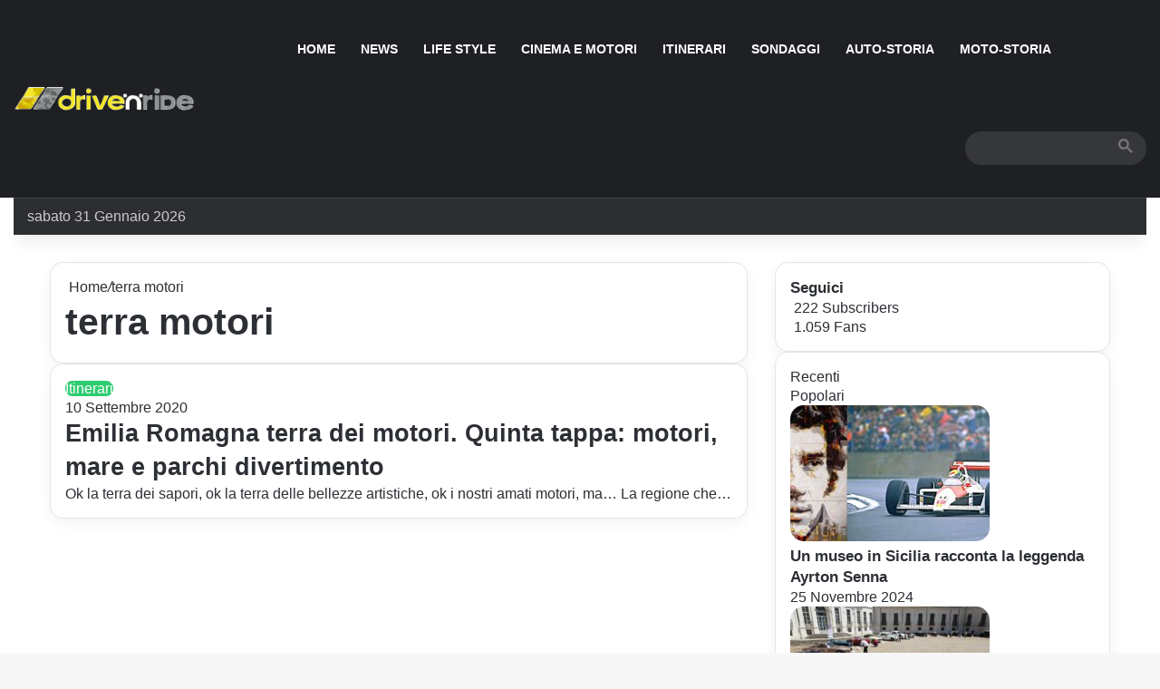

--- FILE ---
content_type: text/html; charset=UTF-8
request_url: https://drivenride.it/tag/terra-motori/
body_size: 27839
content:
<!DOCTYPE html> <html lang="it-IT" data-skin="light"> <head> <meta charset="UTF-8"/> <link rel="profile" href="//gmpg.org/xfn/11"/> <meta http-equiv='x-dns-prefetch-control' content='on'> <link rel='dns-prefetch' href="//cdnjs.cloudflare.com/"/> <link rel='dns-prefetch' href="//ajax.googleapis.com/"/> <link rel='dns-prefetch' href="//fonts.googleapis.com/"/> <link rel='dns-prefetch' href="//fonts.gstatic.com/"/> <link rel='dns-prefetch' href="//s.gravatar.com/"/> <link rel='dns-prefetch' href="//www.google-analytics.com/"/> <link rel='preload' as='image' href="/wp-content/uploads/2019/06/drivenride-logo-1.png"> <link rel='preload' as='font' href="/wp-content/themes/jannah/assets/fonts/tielabs-fonticon/tielabs-fonticon.woff" type='font/woff' crossorigin='anonymous'/> <link rel='preload' as='font' href="/wp-content/themes/jannah/assets/fonts/fontawesome/fa-solid-900.woff2" type='font/woff2' crossorigin='anonymous'/> <link rel='preload' as='font' href="/wp-content/themes/jannah/assets/fonts/fontawesome/fa-brands-400.woff2" type='font/woff2' crossorigin='anonymous'/> <link rel='preload' as='font' href="/wp-content/themes/jannah/assets/fonts/fontawesome/fa-regular-400.woff2" type='font/woff2' crossorigin='anonymous'/> <style id='tie-critical-css' type='text/css'>:root{--brand-color:#0669ff;--dark-brand-color:#0051cc;--bright-color:#FFF;--base-color:#2c2f34}html{-ms-touch-action:manipulation;touch-action:manipulation;-webkit-text-size-adjust:100%;-ms-text-size-adjust:100%}article,aside,details,figcaption,figure,footer,header,main,menu,nav,section,summary{display:block}audio,canvas,progress,video{display:inline-block}audio:not([controls]){display:none;height:0}progress{vertical-align:baseline}template,[hidden]{display:none}a{background-color:transparent}a:active,a:hover{outline-width:0}abbr[title]{border-bottom:none;text-decoration:underline;text-decoration:underline dotted}b,strong{font-weight:inherit}b,strong{font-weight:600}dfn{font-style:italic}mark{background-color:#ff0;color:#000}small{font-size:80%}sub,sup{font-size:75%;line-height:0;position:relative;vertical-align:baseline}sub{bottom:-0.25em}sup{top:-0.5em}img{border-style:none}svg:not(:root){overflow:hidden}figure{margin:1em 0}hr{box-sizing:content-box;height:0;overflow:visible}button,input,select,textarea{font:inherit}optgroup{font-weight:bold}button,input,select{overflow:visible}button,input,select,textarea{margin:0}button,select{text-transform:none}button,[type="button"],[type="reset"],[type="submit"]{cursor:pointer}[disabled]{cursor:default}button,html [type="button"],[type="reset"],[type="submit"]{-webkit-appearance:button}button::-moz-focus-inner,input::-moz-focus-inner{border:0;padding:0}button:-moz-focusring,input:-moz-focusring{outline:1px dotted ButtonText}fieldset{border:1px solid #c0c0c0;margin:0 2px;padding:0.35em 0.625em 0.75em}legend{box-sizing:border-box;color:inherit;display:table;max-width:100%;padding:0;white-space:normal}textarea{overflow:auto}[type="checkbox"],[type="radio"]{box-sizing:border-box;padding:0}[type="number"]::-webkit-inner-spin-button,[type="number"]::-webkit-outer-spin-button{height:auto}[type="search"]{-webkit-appearance:textfield}[type="search"]::-webkit-search-cancel-button,[type="search"]::-webkit-search-decoration{-webkit-appearance:none}*{padding:0;margin:0;list-style:none;border:0;outline:none;box-sizing:border-box}*:before,*:after{box-sizing:border-box}body{background:#F7F7F7;color:var(--base-color);font-family:-apple-system, BlinkMacSystemFont, "Segoe UI", Roboto, Oxygen, Oxygen-Sans, Ubuntu, Cantarell, "Helvetica Neue", "Open Sans", Arial, sans-serif;font-size:13px;line-height:21px}h1,h2,h3,h4,h5,h6,.the-subtitle{line-height:1.4;font-weight:600}h1{font-size:41px;font-weight:700}h2{font-size:27px}h3{font-size:23px}h4,.the-subtitle{font-size:17px}h5{font-size:13px}h6{font-size:12px}a{color:var(--base-color);text-decoration:none;transition:0.15s}.brand-title,a:hover{color:var(--brand-color)}img,object,embed{max-width:100%;height:auto}iframe{max-width:100%}p{line-height:1.7}.says,.screen-reader-text,.comment-form-comment label{clip:rect(1px, 1px, 1px, 1px);position:absolute !important;height:1px;width:1px;overflow:hidden}.stream-title{margin-bottom:3px;font-size:11px;color:#a5a5a5;display:block}.stream-item{text-align:center;position:relative;z-index:2;margin:20px 0;padding:0}.stream-item iframe{margin:0 auto}.stream-item img{max-width:100%;width:auto;height:auto;margin:0 auto;display:inline-block;vertical-align:middle}.stream-item.stream-item-above-header{margin:0}.stream-item.stream-item-between .post-item-inner{width:100%;display:block}.post-layout-8.is-header-layout-1.has-header-ad .entry-header-outer,body.post-layout-8.has-header-below-ad .entry-header-outer{padding-top:0}.stream-item-top-wrapper ~ .stream-item-below-header,.is-header-layout-1.has-header-ad.post-layout-6 .featured-area,.has-header-below-ad.post-layout-6 .featured-area{margin-top:0}.has-header-below-ad .fullwidth-entry-title.container-wrapper,.is-header-layout-1.has-header-ad .fullwidth-entry-title,.is-header-layout-1.has-header-ad .is-first-section,.has-header-below-ad .is-first-section{padding-top:0;margin-top:0}@media (max-width: 991px){body:not(.is-header-layout-1).has-header-below-ad.has-header-ad .top-nav-below .has-breaking-news{margin-bottom:20px}.has-header-ad .fullwidth-entry-title.container-wrapper,.has-header-ad.has-header-below-ad .stream-item-below-header,.single.has-header-ad:not(.has-header-below-ad) #content,.page.has-header-ad:not(.has-header-below-ad) #content{margin-top:0}.has-header-ad .is-first-section{padding-top:0}.has-header-ad:not(.has-header-below-ad) .buddypress-header-outer{margin-bottom:15px}}.has-full-width-logo .stream-item-top-wrapper,.header-layout-2 .stream-item-top-wrapper{width:100%;max-width:100%;float:none;clear:both}@media (min-width: 992px){.header-layout-2.has-normal-width-logo .stream-item-top-wrapper{margin-top:0}}.header-layout-3.no-stream-item .logo-container{width:100%;float:none}@media (min-width: 992px){.header-layout-3.has-normal-width-logo .stream-item-top img{float:right}}@media (max-width: 991px){.header-layout-3.has-normal-width-logo .stream-item-top{clear:both}}#background-stream-cover{top:0;left:0;z-index:0;overflow:hidden;width:100%;height:100%;position:fixed}@media (max-width: 768px){.hide_banner_header .stream-item-above-header,.hide_banner_top .stream-item-top-wrapper,.hide_banner_below_header .stream-item-below-header,.hide_banner_bottom .stream-item-above-footer,.hide_banner_above .stream-item-above-post,.hide_banner_above_content .stream-item-above-post-content,.hide_banner_below_content .stream-item-below-post-content,.hide_banner_below .stream-item-below-post,.hide_banner_comments .stream-item-below-post-comments,.hide_breaking_news #top-nav,.hide_sidebars .sidebar,.hide_footer_tiktok #footer-tiktok,.hide_footer_instagram #footer-instagram,.hide_footer #footer-widgets-container,.hide_copyright #site-info,.hide_breadcrumbs #breadcrumb,.hide_share_post_top .share-buttons-top,.hide_share_post_bottom .share-buttons-bottom,.hide_post_newsletter #post-newsletter,.hide_related #related-posts,.hide_read_next #read-next-block,.hide_post_authorbio .post-components .about-author,.hide_post_nav .prev-next-post-nav,.hide_back_top_button #go-to-top,.hide_read_more_buttons .more-link,.hide_inline_related_posts #inline-related-post{display:none !important}}.tie-icon:before,[class^="tie-icon-"],[class*=" tie-icon-"]{font-family:'tiefonticon' !important;speak:never;font-style:normal;font-weight:normal;font-variant:normal;text-transform:none;line-height:1;-webkit-font-smoothing:antialiased;-moz-osx-font-smoothing:grayscale;display:inline-block}body.tie-no-js a.remove,body.tie-no-js .tooltip,body.tie-no-js .woocommerce-message,body.tie-no-js .woocommerce-error,body.tie-no-js .woocommerce-info,body.tie-no-js .bbp-template-notice,body.tie-no-js .indicator-hint,body.tie-no-js .menu-counter-bubble-outer,body.tie-no-js .notifications-total-outer,body.tie-no-js .comp-sub-menu,body.tie-no-js .menu-sub-content{display:none !important}body.tie-no-js .fa,body.tie-no-js .fas,body.tie-no-js .far,body.tie-no-js .fab,body.tie-no-js .tie-icon:before,body.tie-no-js [class^="tie-icon-"],body.tie-no-js [class*=" tie-icon-"],body.tie-no-js .weather-icon{visibility:hidden !important}body.tie-no-js [class^="tie-icon-"]:before,body.tie-no-js [class*=" tie-icon-"]:before{content:"\f105"}.tie-popup,#autocomplete-suggestions{display:none}.container{margin-right:auto;margin-left:auto;padding-left:15px;padding-right:15px}.container:after{content:"";display:table;clear:both}@media (min-width: 768px){.container{width:100%}}@media (min-width: 1200px){.container{max-width:1200px}}.tie-row{margin-left:-15px;margin-right:-15px}.tie-row:after{content:"";display:table;clear:both}.tie-col-xs-1,.tie-col-sm-1,.tie-col-md-1,.tie-col-xs-2,.tie-col-sm-2,.tie-col-md-2,.tie-col-xs-3,.tie-col-sm-3,.tie-col-md-3,.tie-col-xs-4,.tie-col-sm-4,.tie-col-md-4,.tie-col-xs-5,.tie-col-sm-5,.tie-col-md-5,.tie-col-xs-6,.tie-col-sm-6,.tie-col-md-6,.tie-col-xs-7,.tie-col-sm-7,.tie-col-md-7,.tie-col-xs-8,.tie-col-sm-8,.tie-col-md-8,.tie-col-xs-9,.tie-col-sm-9,.tie-col-md-9,.tie-col-xs-10,.tie-col-sm-10,.tie-col-md-10,.tie-col-xs-11,.tie-col-sm-11,.tie-col-md-11,.tie-col-xs-12,.tie-col-sm-12,.tie-col-md-12{position:relative;min-height:1px;padding-left:15px;padding-right:15px}.tie-col-xs-1,.tie-col-xs-2,.tie-col-xs-3,.tie-col-xs-4,.tie-col-xs-5,.tie-col-xs-6,.tie-col-xs-7,.tie-col-xs-8,.tie-col-xs-9,.tie-col-xs-10,.tie-col-xs-11,.tie-col-xs-12{float:left}.tie-col-xs-1{width:8.33333%}.tie-col-xs-2{width:16.66667%}.tie-col-xs-3{width:25%}.tie-col-xs-4{width:33.33333%}.tie-col-xs-5{width:41.66667%}.tie-col-xs-6{width:50%}.tie-col-xs-7{width:58.33333%}.tie-col-xs-8{width:66.66667%}.tie-col-xs-9{width:75%}.tie-col-xs-10{width:83.33333%}.tie-col-xs-11{width:91.66667%}.tie-col-xs-12{width:100%}@media (min-width: 768px){.tie-col-sm-1,.tie-col-sm-2,.tie-col-sm-3,.tie-col-sm-4,.tie-col-sm-5,.tie-col-sm-6,.tie-col-sm-7,.tie-col-sm-8,.tie-col-sm-9,.tie-col-sm-10,.tie-col-sm-11,.tie-col-sm-12{float:left}.tie-col-sm-1{width:8.33333%}.tie-col-sm-2{width:16.66667%}.tie-col-sm-3{width:25%}.tie-col-sm-4{width:33.33333%}.tie-col-sm-5{width:41.66667%}.tie-col-sm-6{width:50%}.tie-col-sm-7{width:58.33333%}.tie-col-sm-8{width:66.66667%}.tie-col-sm-9{width:75%}.tie-col-sm-10{width:83.33333%}.tie-col-sm-11{width:91.66667%}.tie-col-sm-12{width:100%}}@media (min-width: 992px){.tie-col-md-1,.tie-col-md-2,.tie-col-md-3,.tie-col-md-4,.tie-col-md-5,.tie-col-md-6,.tie-col-md-7,.tie-col-md-8,.tie-col-md-9,.tie-col-md-10,.tie-col-md-11,.tie-col-md-12{float:left}.tie-col-md-1{width:8.33333%}.tie-col-md-2{width:16.66667%}.tie-col-md-3{width:25%}.tie-col-md-4{width:33.33333%}.tie-col-md-5{width:41.66667%}.tie-col-md-6{width:50%}.tie-col-md-7{width:58.33333%}.tie-col-md-8{width:66.66667%}.tie-col-md-9{width:75%}.tie-col-md-10{width:83.33333%}.tie-col-md-11{width:91.66667%}.tie-col-md-12{width:100%}}.tie-alignleft{float:left}.tie-alignright{float:right}.tie-aligncenter{clear:both;margin-left:auto;margin-right:auto}.fullwidth{width:100% !important}.alignleft{float:left;margin:0.375em 1.75em 1em 0}.alignright{float:right;margin:0.375em 0 1em 1.75em}.aligncenter{clear:both;display:block;margin:0 auto 1.75em;text-align:center;margin-left:auto;margin-right:auto;margin-top:6px;margin-bottom:6px}@media (max-width: 767px){.entry .alignright,.entry .alignright img,.entry .alignleft,.entry .alignleft img{float:none;clear:both;display:block;margin:0 auto 1.75em}}.clearfix:before,.clearfix:after{content:"\0020";display:block;height:0;overflow:hidden}.clearfix:after{clear:both}.tie-container,#tie-wrapper{height:100%;min-height:650px}.tie-container{position:relative;overflow:hidden}#tie-wrapper{background:#fff;position:relative;z-index:108;height:100%;margin:0 auto}.container-wrapper{background:#ffffff;border:1px solid rgba(0,0,0,0.1);border-radius:2px;padding:30px}#content{margin-top:30px}@media (max-width: 991px){#content{margin-top:15px}}.site-content{-ms-word-wrap:break-word;word-wrap:break-word}.boxed-layout #tie-wrapper,.boxed-layout .fixed-nav{max-width:1230px}.boxed-layout.wrapper-has-shadow #tie-wrapper{box-shadow:0 1px 7px rgba(171,171,171,0.5)}@media (min-width: 992px){.boxed-layout #main-nav.fixed-nav,.boxed-layout #tie-wrapper{width:95%}}@media (min-width: 992px){.framed-layout #tie-wrapper{margin-top:25px;margin-bottom:25px}}@media (min-width: 992px){.border-layout #tie-container{margin:25px}.border-layout:after,.border-layout:before{background:inherit;content:"";display:block;height:25px;left:0;bottom:0;position:fixed;width:100%;z-index:110}.border-layout:before{top:0;bottom:auto}.border-layout.admin-bar:before{top:32px}.border-layout #main-nav.fixed-nav{left:25px;right:25px;width:calc(100% - 50px)}}#header-notification-bar{background:var(--brand-color);color:#fff;position:relative;z-index:1}#header-notification-bar p a{color:#fff;text-decoration:underline}#header-notification-bar .container{display:-webkit-flex;display:-ms-flexbox;display:flex;-webkit-justify-content:space-between;-ms-flex-pack:justify;justify-content:space-between;font-size:16px;-webkit-flex-wrap:wrap;-ms-flex-wrap:wrap;flex-wrap:wrap;-webkit-align-items:center;-ms-flex-align:center;align-items:center;gap:40px;min-height:65px}#header-notification-bar .container .button{font-size:14px}#header-notification-bar .container:after{display:none}@media (max-width: 991px){#header-notification-bar .container{-webkit-justify-content:center;-ms-flex-pack:center;justify-content:center;padding-top:15px;padding-bottom:15px;gap:15px;-webkit-flex-direction:column;-ms-flex-direction:column;flex-direction:column}}.theme-header{background:#fff;position:relative;z-index:999}.theme-header:after{content:"";display:table;clear:both}.theme-header.has-shadow{box-shadow:rgba(0,0,0,0.1) 0px 25px 20px -20px}.theme-header.top-nav-below .top-nav{z-index:8}.is-stretch-header .container{max-width:100%}#menu-components-wrap{display:-webkit-flex;display:-ms-flexbox;display:flex;-webkit-justify-content:space-between;-ms-flex-pack:justify;justify-content:space-between;width:100%;-webkit-flex-wrap:wrap;-ms-flex-wrap:wrap;flex-wrap:wrap}.header-layout-2 #menu-components-wrap{-webkit-justify-content:center;-ms-flex-pack:center;justify-content:center}.header-layout-4 #menu-components-wrap{-webkit-justify-content:flex-start;-ms-flex-pack:start;justify-content:flex-start}.header-layout-4 #menu-components-wrap .main-menu-wrap{-webkit-flex-grow:2;-ms-flex-positive:2;flex-grow:2}.header-layout-4 #menu-components-wrap .flex-placeholder{-webkit-flex-grow:1;-ms-flex-positive:1;flex-grow:1}.logo-row{position:relative}#logo{margin-top:40px;margin-bottom:40px;display:block;float:left}#logo img{vertical-align:middle}#logo img[src*='.svg']{width:100% !important}@-moz-document url-prefix(){#logo img[src*='.svg']{height:100px}}#logo a{display:inline-block}#logo .h1-off{position:absolute;top:-9000px;left:-9000px}#logo.text-logo a{color:var(--brand-color)}#logo.text-logo a:hover{color:var(--dark-brand-color);opacity:0.8}#tie-logo-inverted,#tie-sticky-logo-inverted{display:none}.tie-skin-inverted #tie-sticky-logo-inverted,.tie-skin-inverted #tie-logo-inverted{display:block}.tie-skin-inverted #tie-sticky-logo-default,.tie-skin-inverted #tie-logo-default{display:none}.logo-text{font-size:50px;line-height:50px;font-weight:bold}@media (max-width: 670px){.logo-text{font-size:30px}}.has-full-width-logo.is-stretch-header .logo-container{padding:0}.has-full-width-logo #logo{margin:0}.has-full-width-logo #logo a,.has-full-width-logo #logo img{width:100%;height:auto;display:block}.has-full-width-logo #logo,.header-layout-2 #logo{float:none;text-align:center}.has-full-width-logo #logo img,.header-layout-2 #logo img{margin-right:auto;margin-left:auto}.has-full-width-logo .logo-container,.header-layout-2 .logo-container{width:100%;float:none}@media (max-width: 991px){#theme-header.has-normal-width-logo #logo{margin:14px 0 !important;text-align:left;line-height:1}#theme-header.has-normal-width-logo #logo img{width:auto;height:auto;max-width:190px}}@media (max-width: 479px){#theme-header.has-normal-width-logo #logo img{max-width:160px;max-height:60px !important}}@media (max-width: 991px){#theme-header.mobile-header-default:not(.header-layout-1) #logo,#theme-header.mobile-header-default.header-layout-1 .header-layout-1-logo{-webkit-flex-grow:10;-ms-flex-positive:10;flex-grow:10}#theme-header.mobile-header-centered.header-layout-1 .header-layout-1-logo{width:auto !important}#theme-header.mobile-header-centered #logo{float:none;text-align:center}}.components{display:-webkit-flex;display:-ms-flexbox;display:flex;-webkit-align-items:center;-ms-flex-align:center;align-items:center;-webkit-justify-content:end;-ms-flex-pack:end;justify-content:end}.components>li{position:relative}.components>li.social-icons-item{margin:0}.components>li>a{display:block;position:relative;width:30px;text-align:center;font-size:16px;white-space:nowrap}.components>li>a:hover,.components>li:hover>a{z-index:2}.components .avatar{border-radius:100%;position:relative;top:3px;max-width:20px}.components a.follow-btn{width:auto;padding-left:15px;padding-right:15px;overflow:hidden;font-size:12px}.components .search-bar form{width:auto;background:rgba(255,255,255,0.1);line-height:36px;border-radius:50px;position:relative}.main-nav-light .main-nav .components .search-bar form,.top-nav-light .top-nav .components .search-bar form{background:rgba(0,0,0,0.05)}.components #search-input{border:0;width:100%;background:transparent;padding:0 35px 0 20px;border-radius:0;font-size:inherit}.components #search-submit{position:absolute;right:0;top:0;width:40px;line-height:inherit;color:#777777;background:transparent;font-size:15px;padding:0;transition:color 0.15s;border:none}.components #search-submit:hover{color:var(--brand-color)}#search-submit .tie-icon-spinner{color:#fff;cursor:default;-webkit-animation:tie-spin 3s infinite linear;animation:tie-spin 3s infinite linear}.popup-login-icon.has-title a{width:auto;padding:0 8px}.popup-login-icon.has-title span{line-height:unset;float:left}.popup-login-icon.has-title .login-title{position:relative;font-size:13px;padding-left:4px}.weather-menu-item{display:-webkit-flex;display:-ms-flexbox;display:flex;-webkit-align-items:center;-ms-flex-align:center;align-items:center;padding-right:5px;overflow:hidden}.weather-menu-item .weather-wrap{padding:0;overflow:inherit;line-height:23px}.weather-menu-item .weather-forecast-day{display:block;float:left;width:auto;padding:0 5px;line-height:initial}.weather-menu-item .weather-forecast-day .weather-icon{font-size:26px;margin-bottom:0}.weather-menu-item .city-data{float:left;display:block;font-size:12px}.weather-menu-item .weather-current-temp{font-size:16px;font-weight:400}.weather-menu-item .weather-current-temp sup{font-size:9px;top:-2px}.weather-menu-item .theme-notice{padding:0 10px}.components .tie-weather-widget{color:var(--base-color)}.main-nav-dark .main-nav .tie-weather-widget{color:#ffffff}.top-nav-dark .top-nav .tie-weather-widget{color:#ccc}.components .icon-basecloud-bg:after{color:#ffffff}.main-nav-dark .main-nav .icon-basecloud-bg:after{color:#1f2024}.top-nav-dark .top-nav .icon-basecloud-bg:after{color:#1f2024}.custom-menu-button{padding-right:5px}.custom-menu-button .button{font-size:13px;display:inline-block;line-height:21px;width:auto}.header-layout-1 #menu-components-wrap{display:-webkit-flex;display:-ms-flexbox;display:flex;-webkit-justify-content:flex-end;-ms-flex-pack:end;justify-content:flex-end}.header-layout-1 .main-menu-wrapper{display:table;width:100%}.header-layout-1 #logo{line-height:1;float:left;margin-top:20px;margin-bottom:20px}.header-layout-1 .header-layout-1-logo{display:table-cell;vertical-align:middle;float:none}.is-header-bg-extended #theme-header,.is-header-bg-extended #theme-header.header-layout-1 #main-nav:not(.fixed-nav){background:transparent !important;display:inline-block !important;width:100% !important;box-shadow:none !important;transition:background 0.3s}.is-header-bg-extended #theme-header:before,.is-header-bg-extended #theme-header.header-layout-1 #main-nav:not(.fixed-nav):before{content:"";position:absolute;width:100%;left:0;right:0;top:0;height:150px;background-image:linear-gradient(to top, transparent, rgba(0,0,0,0.5))}@media (max-width: 991px){.is-header-bg-extended #tie-wrapper #theme-header .logo-container:not(.fixed-nav){background:transparent;box-shadow:none;transition:background 0.3s}}.is-header-bg-extended .has-background .is-first-section{margin-top:-350px !important}.is-header-bg-extended .has-background .is-first-section>*{padding-top:350px !important}.rainbow-line{height:3px;width:100%;position:relative;z-index:2;background-image:linear-gradient(to right, #f76570 0%, #f76570 8%, #f3a46b 8%, #f3a46b 16%, #f3a46b 16%, #ffd205 16%, #ffd205 24%, #ffd205 24%, #1bbc9b 24%, #1bbc9b 25%, #1bbc9b 32%, #14b9d5 32%, #14b9d5 40%, #c377e4 40%, #c377e4 48%, #f76570 48%, #f76570 56%, #f3a46b 56%, #f3a46b 64%, #ffd205 64%, #ffd205 72%, #1bbc9b 72%, #1bbc9b 80%, #14b9d5 80%, #14b9d5 80%, #14b9d5 89%, #c377e4 89%, #c377e4 100%)}@media (max-width: 991px){.logo-container,.header-layout-1 .main-menu-wrapper{border-width:0;display:-webkit-flex;display:-ms-flexbox;display:flex;-webkit-flex-flow:row nowrap;-ms-flex-flow:row nowrap;flex-flow:row nowrap;-webkit-align-items:center;-ms-flex-align:center;align-items:center;-webkit-justify-content:space-between;-ms-flex-pack:justify;justify-content:space-between}}.mobile-header-components{display:none;z-index:10;height:30px;line-height:30px;-webkit-flex-wrap:nowrap;-ms-flex-wrap:nowrap;flex-wrap:nowrap;-webkit-flex:1 1 0%;-ms-flex:1 1 0%;flex:1 1 0%}.mobile-header-components .components{float:none;display:-webkit-flex !important;display:-ms-flexbox !important;display:flex !important;-webkit-justify-content:stretch;-ms-flex-pack:stretch;justify-content:stretch}.mobile-header-components .components li.custom-menu-link{display:inline-block;float:none}.mobile-header-components .components li.custom-menu-link>a{width:20px;padding-bottom:15px}.mobile-header-components .components li.custom-menu-link>a .menu-counter-bubble{right:calc(50% - 10px);bottom:-10px}.header-layout-1.main-nav-dark .mobile-header-components .components li.custom-menu-link>a{color:#fff}.mobile-header-components .components .comp-sub-menu{padding:10px}.dark-skin .mobile-header-components .components .comp-sub-menu{background:#1f2024}.mobile-header-components [class^="tie-icon-"],.mobile-header-components [class*=" tie-icon-"]{font-size:18px;width:20px;height:20px;vertical-align:middle}.mobile-header-components .tie-mobile-menu-icon{font-size:20px}.mobile-header-components .tie-icon-grid-9,.mobile-header-components .tie-icon-grid-4{-webkit-transform:scale(1.75);-ms-transform:scale(1.75);transform:scale(1.75)}.mobile-header-components .nav-icon{display:inline-block;width:20px;height:2px;background-color:var(--base-color);position:relative;top:-4px;transition:background 0.4s ease}.mobile-header-components .nav-icon:before,.mobile-header-components .nav-icon:after{position:absolute;right:0;background-color:var(--base-color);content:'';display:block;width:100%;height:100%;transition:background 0.4s, right .2s ease, -webkit-transform 0.4s;transition:transform 0.4s, background 0.4s, right .2s ease;transition:transform 0.4s, background 0.4s, right .2s ease, -webkit-transform 0.4s;-webkit-transform:translateZ(0);transform:translateZ(0);-webkit-backface-visibility:hidden;backface-visibility:hidden}.mobile-header-components .nav-icon:before{-webkit-transform:translateY(-7px);-ms-transform:translateY(-7px);transform:translateY(-7px)}.mobile-header-components .nav-icon:after{-webkit-transform:translateY(7px);-ms-transform:translateY(7px);transform:translateY(7px)}.mobile-header-components .nav-icon.is-layout-2:before,.mobile-header-components .nav-icon.is-layout-2:after{width:70%;right:15%}.mobile-header-components .nav-icon.is-layout-3:after{width:60%}.mobile-header-components .nav-icon.is-layout-4:after{width:60%;right:auto;left:0}.dark-skin .mobile-header-components .nav-icon,.dark-skin .mobile-header-components .nav-icon:before,.dark-skin .mobile-header-components .nav-icon:after,.main-nav-dark.header-layout-1 .mobile-header-components .nav-icon,.main-nav-dark.header-layout-1 .mobile-header-components .nav-icon:before,.main-nav-dark.header-layout-1 .mobile-header-components .nav-icon:after{background-color:#ffffff}.dark-skin .mobile-header-components .nav-icon .menu-text,.main-nav-dark.header-layout-1 .mobile-header-components .nav-icon .menu-text{color:#ffffff}.mobile-header-components .menu-text-wrapper{white-space:nowrap;width:auto !important}.mobile-header-components .menu-text{color:var(--base-color);line-height:30px;font-size:12px;padding:0 0 0 5px;display:inline-block;transition:color 0.4s}.dark-skin .mobile-header-components .menu-text,.main-nav-dark.header-layout-1 .mobile-header-components .menu-text{color:#ffffff}#mobile-header-components-area_1 .components li.custom-menu-link>a{margin-right:15px}#mobile-header-components-area_1 .comp-sub-menu{left:0;right:auto}#mobile-header-components-area_2 .components{-webkit-flex-direction:row-reverse;-ms-flex-direction:row-reverse;flex-direction:row-reverse}#mobile-header-components-area_2 .components li.custom-menu-link>a{margin-left:15px}#mobile-menu-icon:hover .nav-icon,#mobile-menu-icon:hover .nav-icon:before,#mobile-menu-icon:hover .nav-icon:after{background-color:var(--brand-color)}@media (max-width: 991px){.logo-container:before,.logo-container:after{height:1px}.mobile-components-row .logo-wrapper{height:auto !important}.mobile-components-row .logo-container,.mobile-components-row.header-layout-1 .main-menu-wrapper{-webkit-flex-wrap:wrap;-ms-flex-wrap:wrap;flex-wrap:wrap}.mobile-components-row:not(.header-layout-1) #logo,.mobile-components-row.header-layout-1 .header-layout-1-logo{-webkit-flex:1 0 100%;-ms-flex:1 0 100%;flex:1 0 100%;-webkit-order:-1;-ms-flex-order:-1;order:-1}.mobile-components-row .mobile-header-components{padding:5px 0;height:45px}.mobile-components-row .mobile-header-components .components li.custom-menu-link>a{padding-bottom:0}#tie-body #mobile-container,.mobile-header-components{display:block}#slide-sidebar-widgets{display:none}}.top-nav{background-color:#ffffff;position:relative;z-index:10;line-height:40px;border:1px solid rgba(0,0,0,0.1);border-width:1px 0;color:var(--base-color);clear:both}.main-nav-below.top-nav-above .top-nav{border-top-width:0}.top-nav a:not(.button):not(:hover){color:var(--base-color)}.top-nav .components>li:hover>a{color:var(--brand-color)}.top-nav .search-bar{margin-top:3px;margin-bottom:3px;line-height:34px}.topbar-wrapper{display:-webkit-flex;display:-ms-flexbox;display:flex;min-height:40px}.top-nav.has-menu .topbar-wrapper,.top-nav.has-components .topbar-wrapper{display:block}.top-nav .tie-alignleft,.top-nav .tie-alignright{-webkit-flex-grow:1;-ms-flex-positive:1;flex-grow:1;position:relative}.top-nav.has-breaking-news .tie-alignleft{-webkit-flex:1 0 100px;-ms-flex:1 0 100px;flex:1 0 100px}.top-nav.has-breaking-news .tie-alignright{-webkit-flex-grow:0;-ms-flex-positive:0;flex-grow:0;z-index:1}.top-nav.has-date-components .tie-alignleft .components>li:first-child:not(.search-bar),.top-nav.has-date-components-menu .components>li:first-child:not(.search-bar),.top-nav-boxed .top-nav.has-components .components>li:first-child:not(.search-bar){border-width:0}@media (min-width: 992px){.header-layout-1.top-nav-below:not(.has-shadow) .top-nav{border-width:0 0 1px}}.topbar-today-date{float:left;padding-right:15px;-webkit-flex-shrink:0;-ms-flex-negative:0;flex-shrink:0}.top-menu .menu a{padding:0 10px}.top-menu .menu li:hover>a{color:var(--brand-color)}.top-menu .menu ul{display:none;position:absolute;background:#ffffff}.top-menu .menu li:hover>ul{display:block}.top-menu .menu li{position:relative}.top-menu .menu ul.sub-menu a{width:200px;line-height:20px;padding:10px 15px}.tie-alignright .top-menu{float:right;border-width:0 1px}.top-menu .menu .tie-current-menu>a{color:var(--brand-color)}@media (min-width: 992px){.top-nav-boxed .topbar-wrapper{padding-right:15px;padding-left:15px}.top-nav-boxed .top-nav{background:transparent !important;border-width:0}.top-nav-boxed .topbar-wrapper{background:#ffffff;border:1px solid rgba(0,0,0,0.1);border-width:1px 0;width:100%}.top-nav-boxed.has-shadow.top-nav-below .topbar-wrapper,.top-nav-boxed.has-shadow.top-nav-below-main-nav .topbar-wrapper{border-bottom-width:0 !important}}.top-nav .tie-alignleft .components,.top-nav .tie-alignleft .components>li{float:left;-webkit-justify-content:start;-ms-flex-pack:start;justify-content:start}.top-nav .tie-alignleft .comp-sub-menu{right:auto;left:-1px}.top-nav-dark .top-nav{background-color:#2c2e32;color:#ccc}.top-nav-dark .top-nav *{border-color:rgba(255,255,255,0.1)}.top-nav-dark .top-nav .breaking a{color:#ccc}.top-nav-dark .top-nav .breaking a:hover{color:#ffffff}.top-nav-dark .top-nav .components>li>a,.top-nav-dark .top-nav .components>li.social-icons-item .social-link:not(:hover) span{color:#ccc}.top-nav-dark .top-nav .components>li:hover>a{color:#ffffff}.top-nav-dark .top-nav .top-menu li a{color:#ccc;border-color:rgba(255,255,255,0.04)}.top-nav-dark .top-menu ul{background:#2c2e32}.top-nav-dark .top-menu li:hover>a{background:rgba(0,0,0,0.1);color:var(--brand-color)}.top-nav-dark.top-nav-boxed .top-nav{background-color:transparent}.top-nav-dark.top-nav-boxed .topbar-wrapper{background-color:#2c2e32}.top-nav-dark.top-nav-boxed.top-nav-above.main-nav-below .topbar-wrapper{border-width:0}.top-nav-light #top-nav .weather-icon .icon-cloud,.top-nav-light #top-nav .weather-icon .icon-basecloud-bg,.top-nav-light #top-nav .weather-icon .icon-cloud-behind,.main-nav-light #main-nav .weather-icon .icon-cloud,.main-nav-light #main-nav .weather-icon .icon-basecloud-bg,.main-nav-light #main-nav .weather-icon .icon-cloud-behind{color:#d3d3d3}@media (max-width: 991px){.top-nav:not(.has-breaking-news),.topbar-today-date,.top-menu,.theme-header .components{display:none}}.breaking{display:none}.main-nav-wrapper{position:relative;z-index:4}.main-nav-below.top-nav-below-main-nav .main-nav-wrapper{z-index:9}.main-nav-above.top-nav-below .main-nav-wrapper{z-index:10}.main-nav{background-color:var(--main-nav-background);color:var(--main-nav-primary-color);position:relative;border:1px solid var(--main-nav-main-border-color);border-width:1px 0}.main-menu-wrapper{position:relative}@media (min-width: 992px){.header-menu .menu{display:-webkit-flex;display:-ms-flexbox;display:flex}.header-menu .menu a{display:block;position:relative}.header-menu .menu>li>a{white-space:nowrap}.header-menu .menu .sub-menu a{padding:8px 10px}.header-menu .menu a:hover,.header-menu .menu li:hover>a{z-index:2}.header-menu .menu ul:not(.sub-menu-columns):not(.sub-menu-columns-item):not(.sub-list):not(.mega-cat-sub-categories):not(.slider-arrow-nav){box-shadow:0 2px 5px rgba(0,0,0,0.1)}.header-menu .menu ul li{position:relative}.header-menu .menu ul a{border-width:0 0 1px;transition:0.15s}.header-menu .menu ul ul{top:0;left:100%}#main-nav{z-index:9;line-height:60px}.main-menu .menu a{transition:0.15s}.main-menu .menu>li>a{padding:0 14px;font-size:14px;font-weight:700}.main-menu .menu>li>.menu-sub-content{border-top:2px solid var(--main-nav-primary-color)}.main-menu .menu>li.is-icon-only>a{padding:0 20px;line-height:inherit}.main-menu .menu>li.is-icon-only>a:before{display:none}.main-menu .menu>li.is-icon-only>a .tie-menu-icon{font-size:160%;-webkit-transform:translateY(15%);-ms-transform:translateY(15%);transform:translateY(15%)}.main-menu .menu ul{line-height:20px;z-index:1}.main-menu .menu .sub-menu .tie-menu-icon,.main-menu .menu .mega-recent-featured-list .tie-menu-icon,.main-menu .menu .mega-link-column .tie-menu-icon,.main-menu .menu .mega-cat-more-links .tie-menu-icon{width:20px}.main-menu .menu-sub-content{background:var(--main-nav-background);display:none;padding:15px;width:230px;position:absolute;box-shadow:0 3px 4px rgba(0,0,0,0.2)}.main-menu .menu-sub-content a{width:200px}.main-menu ul li:hover>.menu-sub-content,.main-menu ul li[aria-expanded="true"]>ul,.main-menu ul li[aria-expanded="true"]>.mega-menu-block{display:block;z-index:1}nav.main-nav.menu-style-default .menu>li.tie-current-menu{border-bottom:5px solid var(--main-nav-primary-color);margin-bottom:-5px}nav.main-nav.menu-style-default .menu>li.tie-current-menu>a:after{content:"";width:20px;height:2px;position:absolute;margin-top:17px;left:50%;top:50%;bottom:auto;right:auto;-webkit-transform:translateX(-50%) translateY(-50%);-ms-transform:translateX(-50%) translateY(-50%);transform:translateX(-50%) translateY(-50%);background:#2c2f34;transition:0.3s}nav.main-nav.menu-style-solid-bg .menu>li.tie-current-menu>a,nav.main-nav.menu-style-solid-bg .menu>li:hover>a{background-color:var(--main-nav-primary-color);color:var(--main-nav-contrast-primary-color)}nav.main-nav.menu-style-side-arrow .menu>li.tie-current-menu{border-bottom-color:var(--main-nav-primary-color);border-bottom-width:10px !important;border-bottom-style:solid;margin-bottom:-10px}nav.main-nav.menu-style-side-arrow .menu>li.tie-current-menu+.tie-current-menu{border-bottom:none !important}nav.main-nav.menu-style-side-arrow .menu>li.tie-current-menu+.tie-current-menu>a:after{display:none !important}nav.main-nav.menu-style-side-arrow .menu>li.tie-current-menu>a:after{position:absolute;content:"";width:0;height:0;background-color:transparent;border-top:10px solid var(--main-nav-primary-color);border-right:10px solid transparent;bottom:-10px;left:100%;-webkit-filter:brightness(80%);filter:brightness(80%)}nav.main-nav.menu-style-side-arrow .menu>li.tie-current-menu.menu-item-has-children:hover:after,nav.main-nav.menu-style-side-arrow .menu>li.tie-current-menu.menu-item-has-children:hover>a:after,nav.main-nav.menu-style-side-arrow .menu>li.tie-current-menu.mega-menu:hover:after,nav.main-nav.menu-style-side-arrow .menu>li.tie-current-menu.mega-menu:hover>a:after{display:none}nav.main-nav.menu-style-minimal .menu>li.tie-current-menu>a,nav.main-nav.menu-style-minimal .menu>li:hover>a{color:var(--main-nav-primary-color) !important}nav.main-nav.menu-style-minimal .menu>li.tie-current-menu>a::before,nav.main-nav.menu-style-minimal .menu>li:hover>a::before{border-top-color:var(--main-nav-primary-color) !important}nav.main-nav.menu-style-border-bottom .menu>li.tie-current-menu{border-bottom:3px solid var(--main-nav-primary-color);margin-bottom:-3px}nav.main-nav.menu-style-border-top .menu>li.tie-current-menu{border-top:3px solid var(--main-nav-primary-color);margin-bottom:-3px}nav.main-nav.menu-style-line .menu>li>a:after{content:"";left:50%;top:50%;bottom:auto;right:auto;-webkit-transform:translateX(-50%) translateY(-50%);-ms-transform:translateX(-50%) translateY(-50%);transform:translateX(-50%) translateY(-50%);height:3px;position:absolute;margin-top:14px;background:var(--main-nav-primary-color);transition:0.4s;width:0}nav.main-nav.menu-style-line .menu>li.tie-current-menu>a:after,nav.main-nav.menu-style-line .menu>li:hover>a:after{width:50%}nav.main-nav.menu-style-arrow .menu>li.tie-current-menu>a:after{border-color:#fff transparent transparent;border-top-color:var(--main-nav-primary-color);border-style:solid;border-width:7px 7px 0;display:block;height:0;left:50%;margin-left:-7px;top:0 !important;width:0;content:"";position:absolute}nav.main-nav.menu-style-vertical-line .menu>li.tie-current-menu>a:after{content:"";width:2px;height:20px;position:absolute;margin-top:17px;left:50%;right:auto;-webkit-transform:translateX(-50%);-ms-transform:translateX(-50%);transform:translateX(-50%);bottom:0;background:var(--main-nav-primary-color)}.header-layout-1 .main-menu-wrap .menu>li:only-child:not(.mega-menu){position:relative}.header-layout-1 .main-menu-wrap .menu>li:only-child>.menu-sub-content{right:0;left:auto}.header-layout-1 .main-menu-wrap .menu>li:only-child>.menu-sub-content ul{left:auto;right:100%}nav.main-nav .components>li:hover>a{color:var(--brand-color)}.main-nav .menu ul li:hover>a:not(.megamenu-pagination),.main-nav .components li a:hover,.main-nav .menu ul li.current-menu-item:not(.mega-link-column)>a{color:var(--main-nav-primary-color)}.main-nav .menu a,.main-nav .components li a{color:var(--main-nav-text-color)}.main-nav .components li.custom-menu-button:hover a.button,.main-nav .components li a.button:hover,.main-nav .components li a.checkout-button{color:var(--main-nav-contrast-primary-color)}.main-nav-light{--main-nav-background:#FFFFFF;--main-nav-secondry-background:rgba(0,0,0,0.03);--main-nav-primary-color:var(--brand-color);--main-nav-contrast-primary-color:var(--bright-color);--main-nav-text-color:var(--base-color);--main-nav-secondry-text-color:rgba(0,0,0,0.5);--main-nav-main-border-color:rgba(0,0,0,0.1);--main-nav-secondry-border-color:rgba(0,0,0,0.08)}.main-nav-light.fixed-nav{background-color:rgba(255,255,255,0.95)}.main-nav-dark{--main-nav-background:#1f2024;--main-nav-secondry-background:rgba(0,0,0,0.2);--main-nav-primary-color:var(--brand-color);--main-nav-contrast-primary-color:var(--bright-color);--main-nav-text-color:#FFFFFF;--main-nav-secondry-text-color:rgba(225,255,255,0.5);--main-nav-main-border-color:rgba(255,255,255,0.07);--main-nav-secondry-border-color:rgba(255,255,255,0.04)}.main-nav-dark .main-nav,.main-nav-dark .main-nav ul.cats-horizontal li a{border-width:0}.main-nav-dark .main-nav.fixed-nav{background-color:rgba(31,32,36,0.95)}}@media (min-width: 992px){header .menu-item-has-children>a:before,.mega-menu>a:before{content:'';position:absolute;right:10px;top:50%;bottom:auto;-webkit-transform:translateY(-50%);-ms-transform:translateY(-50%);transform:translateY(-50%);font-family:'tiefonticon' !important;font-style:normal;font-weight:normal;font-variant:normal;text-transform:none;content:"\f079";font-size:11px;line-height:1}header .menu-item-has-children .menu-item-has-children>a:before,.mega-menu .menu-item-has-children>a:before{content:"\f106";font-size:15px}.menu>.menu-item-has-children:not(.is-icon-only)>a,.menu .mega-menu:not(.is-icon-only)>a{padding-right:25px}}@media (min-width: 992px){.main-nav-boxed .main-nav{border-width:0}.main-nav-boxed .main-menu-wrapper{float:left;width:100%;background-color:var(--main-nav-background);padding-right:15px}.main-nav-boxed.main-nav-light .main-menu-wrapper{border:1px solid var(--main-nav-main-border-color)}.dark-skin .main-nav-boxed.main-nav-light .main-menu-wrapper{border-width:0}.main-nav-boxed.main-nav-light .fixed-nav .main-menu-wrapper{border-color:transparent}.main-nav-above.top-nav-above #main-nav:not(.fixed-nav){top:-1px}.main-nav-below.top-nav-below #main-nav:not(.fixed-nav){bottom:-1px}.dark-skin .main-nav-below.top-nav-above #main-nav{border-width:0}.dark-skin .main-nav-below.top-nav-below-main-nav #main-nav{border-top-width:0}}.main-nav-boxed .main-nav:not(.fixed-nav),.main-nav-boxed .fixed-nav .main-menu-wrapper,.theme-header:not(.main-nav-boxed) .fixed-nav .main-menu-wrapper{background:transparent !important}@media (min-width: 992px){.header-layout-1.main-nav-below.top-nav-above .main-nav{margin-top:-1px;border-top-width:0}.header-layout-1.main-nav-below.top-nav-above .breaking-title{top:0;margin-bottom:-1px}}.header-layout-1.main-nav-below.top-nav-below-main-nav .main-nav-wrapper{z-index:9}.header-layout-1.main-nav-below.top-nav-below-main-nav .main-nav{margin-bottom:-1px;bottom:0;border-top-width:0}@media (min-width: 992px){.header-layout-1.main-nav-below.top-nav-below-main-nav .top-nav{margin-top:-1px}}.header-layout-1.has-shadow:not(.top-nav-below) .main-nav{border-bottom:0 !important}#theme-header.header-layout-1>div:only-child nav{border-width:0 !important}@media only screen and (min-width: 992px) and (max-width: 1100px){.main-nav .menu>li:not(.is-icon-only)>a{padding-left:7px;padding-right:7px}.main-nav .menu>li:not(.is-icon-only)>a:before{display:none}.main-nav .menu>li.is-icon-only>a{padding-left:15px;padding-right:15px}}.menu-tiny-label{font-size:10px;border-radius:10px;padding:2px 7px 3px;margin-left:3px;line-height:1;position:relative;top:-1px}.menu-tiny-label.menu-tiny-circle{border-radius:100%}@media (max-width: 991px){#sticky-logo{display:none}}#main-nav:not(.fixed-nav) #sticky-logo,#main-nav:not(.fixed-nav) .flex-placeholder{display:none}@media (min-width: 992px){#sticky-logo{overflow:hidden;float:left;vertical-align:middle}#sticky-logo a{line-height:1;display:inline-block}#sticky-logo img{position:relative;vertical-align:middle;padding:8px 10px;top:-1px;max-height:50px}.just-before-sticky #sticky-logo img,.header-layout-1 #sticky-logo img{padding:0}.header-layout-1:not(.has-custom-sticky-logo) #sticky-logo{display:none}.theme-header #sticky-logo img{opacity:0;visibility:hidden;width:0 !important;-webkit-transform:translateY(75%);-ms-transform:translateY(75%);transform:translateY(75%);transition:opacity 0.6s cubic-bezier(0.55, 0, 0.1, 1),-webkit-transform 0.3s cubic-bezier(0.55, 0, 0.1, 1);transition:transform 0.3s cubic-bezier(0.55, 0, 0.1, 1),opacity 0.6s cubic-bezier(0.55, 0, 0.1, 1);transition:transform 0.3s cubic-bezier(0.55, 0, 0.1, 1),opacity 0.6s cubic-bezier(0.55, 0, 0.1, 1),-webkit-transform 0.3s cubic-bezier(0.55, 0, 0.1, 1)}.theme-header.header-layout-1:not(.has-custom-sticky-logo) #sticky-logo img{transition:none}.theme-header:not(.header-layout-1) #main-nav:not(.fixed-nav) #sticky-logo img{margin-left:-20px}.header-layout-1 .flex-placeholder{-webkit-flex-grow:1;-ms-flex-positive:1;flex-grow:1}}.theme-header .fixed-nav{position:fixed;width:100%;top:0;bottom:auto !important;z-index:100;will-change:transform;-webkit-transform:translateY(-100%);-ms-transform:translateY(-100%);transform:translateY(-100%);transition:-webkit-transform 0.3s;transition:transform 0.3s;transition:transform 0.3s, -webkit-transform 0.3s;box-shadow:rgba(99,99,99,0.2) 0px 2px 8px 0px;border-width:0;background-color:rgba(255,255,255,0.95)}.theme-header .fixed-nav:not(.just-before-sticky){line-height:60px !important}@media (min-width: 992px){.theme-header .fixed-nav:not(.just-before-sticky) .header-layout-1-logo{display:none}}.theme-header .fixed-nav:not(.just-before-sticky) #sticky-logo{display:block}.theme-header .fixed-nav:not(.just-before-sticky) #sticky-logo img{opacity:1;visibility:visible;width:auto !important;-webkit-transform:translateY(0);-ms-transform:translateY(0);transform:translateY(0)}@media (min-width: 992px){.header-layout-1:not(.just-before-sticky):not(.has-custom-sticky-logo) .fixed-nav #sticky-logo{display:block}}.admin-bar .theme-header .fixed-nav{top:32px}@media (max-width: 782px){.admin-bar .theme-header .fixed-nav{top:46px}}@media (max-width: 600px){.admin-bar .theme-header .fixed-nav{top:0}}@media (min-width: 992px){.border-layout .theme-header .fixed-nav{top:25px}.border-layout.admin-bar .theme-header .fixed-nav{top:57px}}.theme-header .fixed-nav .container{opacity:0.95}.theme-header .fixed-nav .main-menu-wrapper,.theme-header .fixed-nav .main-menu{border-top:0}.theme-header .fixed-nav.fixed-unpinned:not(.default-behavior-mode) .main-menu .menu>li.tie-current-menu{border-bottom-width:0;margin-bottom:0}.theme-header .fixed-nav.unpinned-no-transition{transition:none}.theme-header .fixed-nav:not(.fixed-unpinned):not(.fixed-pinned) .tie-current-menu{border:none !important}.theme-header .fixed-pinned,.theme-header .default-behavior-mode.fixed-unpinned{-webkit-transform:translate3d(0, 0, 0);transform:translate3d(0, 0, 0)}@media (max-width: 991px){.theme-header .fixed-nav{transition:none}.fixed-nav.logo-container.sticky-up,.fixed-nav.logo-container.sticky-nav-slide.sticky-down,.fixed-nav#main-nav.sticky-up,.fixed-nav#main-nav.sticky-nav-slide.sticky-down{transition:-webkit-transform 0.4s ease;transition:transform 0.4s ease;transition:transform 0.4s ease, -webkit-transform 0.4s ease}.sticky-type-slide .fixed-nav.logo-container.sticky-nav-slide-visible,.sticky-type-slide .fixed-nav#main-nav.sticky-nav-slide-visible{-webkit-transform:translateY(0);-ms-transform:translateY(0);transform:translateY(0)}.fixed-nav.default-behavior-mode{-webkit-transform:none !important;-ms-transform:none !important;transform:none !important}}@media (max-width: 991px){#tie-wrapper header#theme-header{box-shadow:none;background:transparent !important}.logo-container,.header-layout-1 .main-nav{border-width:0;box-shadow:0 3px 7px 0 rgba(0,0,0,0.1)}.header-layout-1.top-nav-below .main-nav:not(.fixed-nav){box-shadow:none}.is-header-layout-1.has-header-ad .top-nav-below .main-nav{border-bottom-width:1px}.logo-container,.header-layout-1 .main-nav{background-color:#ffffff}.dark-skin .logo-container,.main-nav-dark.header-layout-1 .main-nav{background-color:#1f2024}.dark-skin #theme-header .logo-container.fixed-nav{background-color:rgba(31,32,36,0.95)}.header-layout-1.main-nav-below.top-nav-below-main-nav .main-nav{margin-bottom:0}#sticky-nav-mask,.header-layout-1 #menu-components-wrap,.header-layout-3 .main-nav-wrapper,.header-layout-2 .main-nav-wrapper{display:none}.main-menu-wrapper .main-menu-wrap{width:100%}} </style> <meta name='robots' content='index, follow, max-image-preview:large, max-snippet:-1, max-video-preview:-1'/> <title>terra motori Archivi - Drive&#039;n&#039;Ride passione auto e moto</title> <link rel="canonical" href="https://drivenride.it/tag/terra-motori/"/> <meta property="og:locale" content="it_IT"/> <meta property="og:type" content="article"/> <meta property="og:title" content="terra motori Archivi - Drive&#039;n&#039;Ride passione auto e moto"/> <meta property="og:url" content="https://drivenride.it/tag/terra-motori/"/> <meta property="og:site_name" content="Drive&#039;n&#039;Ride passione auto e moto"/> <meta name="twitter:card" content="summary_large_image"/> <link rel="alternate" type="application/rss+xml" title="Drive&#039;n&#039;Ride passione auto e moto &raquo; Feed" href="/feed/"/> <link rel="alternate" type="application/rss+xml" title="Drive&#039;n&#039;Ride passione auto e moto &raquo; terra motori Feed del tag" href="feed/"/> <style type="text/css"> :root{ --tie-preset-gradient-1: linear-gradient(135deg, rgba(6, 147, 227, 1) 0%, rgb(155, 81, 224) 100%); --tie-preset-gradient-2: linear-gradient(135deg, rgb(122, 220, 180) 0%, rgb(0, 208, 130) 100%); --tie-preset-gradient-3: linear-gradient(135deg, rgba(252, 185, 0, 1) 0%, rgba(255, 105, 0, 1) 100%); --tie-preset-gradient-4: linear-gradient(135deg, rgba(255, 105, 0, 1) 0%, rgb(207, 46, 46) 100%); --tie-preset-gradient-5: linear-gradient(135deg, rgb(238, 238, 238) 0%, rgb(169, 184, 195) 100%); --tie-preset-gradient-6: linear-gradient(135deg, rgb(74, 234, 220) 0%, rgb(151, 120, 209) 20%, rgb(207, 42, 186) 40%, rgb(238, 44, 130) 60%, rgb(251, 105, 98) 80%, rgb(254, 248, 76) 100%); --tie-preset-gradient-7: linear-gradient(135deg, rgb(255, 206, 236) 0%, rgb(152, 150, 240) 100%); --tie-preset-gradient-8: linear-gradient(135deg, rgb(254, 205, 165) 0%, rgb(254, 45, 45) 50%, rgb(107, 0, 62) 100%); --tie-preset-gradient-9: linear-gradient(135deg, rgb(255, 203, 112) 0%, rgb(199, 81, 192) 50%, rgb(65, 88, 208) 100%); --tie-preset-gradient-10: linear-gradient(135deg, rgb(255, 245, 203) 0%, rgb(182, 227, 212) 50%, rgb(51, 167, 181) 100%); --tie-preset-gradient-11: linear-gradient(135deg, rgb(202, 248, 128) 0%, rgb(113, 206, 126) 100%); --tie-preset-gradient-12: linear-gradient(135deg, rgb(2, 3, 129) 0%, rgb(40, 116, 252) 100%); --tie-preset-gradient-13: linear-gradient(135deg, #4D34FA, #ad34fa); --tie-preset-gradient-14: linear-gradient(135deg, #0057FF, #31B5FF); --tie-preset-gradient-15: linear-gradient(135deg, #FF007A, #FF81BD); --tie-preset-gradient-16: linear-gradient(135deg, #14111E, #4B4462); --tie-preset-gradient-17: linear-gradient(135deg, #F32758, #FFC581); --main-nav-background: #1f2024; --main-nav-secondry-background: rgba(0,0,0,0.2); --main-nav-primary-color: #0088ff; --main-nav-contrast-primary-color: #FFFFFF; --main-nav-text-color: #FFFFFF; --main-nav-secondry-text-color: rgba(225,255,255,0.5); --main-nav-main-border-color: rgba(255,255,255,0.07); --main-nav-secondry-border-color: rgba(255,255,255,0.04); --tie-buttons-radius: 8px; } </style> <meta name="viewport" content="width=device-width, initial-scale=1.0"/><style id='global-styles-inline-css' type='text/css'> body{--wp--preset--color--black: #000000;--wp--preset--color--cyan-bluish-gray: #abb8c3;--wp--preset--color--white: #ffffff;--wp--preset--color--pale-pink: #f78da7;--wp--preset--color--vivid-red: #cf2e2e;--wp--preset--color--luminous-vivid-orange: #ff6900;--wp--preset--color--luminous-vivid-amber: #fcb900;--wp--preset--color--light-green-cyan: #7bdcb5;--wp--preset--color--vivid-green-cyan: #00d084;--wp--preset--color--pale-cyan-blue: #8ed1fc;--wp--preset--color--vivid-cyan-blue: #0693e3;--wp--preset--color--vivid-purple: #9b51e0;--wp--preset--gradient--vivid-cyan-blue-to-vivid-purple: linear-gradient(135deg,rgba(6,147,227,1) 0%,rgb(155,81,224) 100%);--wp--preset--gradient--light-green-cyan-to-vivid-green-cyan: linear-gradient(135deg,rgb(122,220,180) 0%,rgb(0,208,130) 100%);--wp--preset--gradient--luminous-vivid-amber-to-luminous-vivid-orange: linear-gradient(135deg,rgba(252,185,0,1) 0%,rgba(255,105,0,1) 100%);--wp--preset--gradient--luminous-vivid-orange-to-vivid-red: linear-gradient(135deg,rgba(255,105,0,1) 0%,rgb(207,46,46) 100%);--wp--preset--gradient--very-light-gray-to-cyan-bluish-gray: linear-gradient(135deg,rgb(238,238,238) 0%,rgb(169,184,195) 100%);--wp--preset--gradient--cool-to-warm-spectrum: linear-gradient(135deg,rgb(74,234,220) 0%,rgb(151,120,209) 20%,rgb(207,42,186) 40%,rgb(238,44,130) 60%,rgb(251,105,98) 80%,rgb(254,248,76) 100%);--wp--preset--gradient--blush-light-purple: linear-gradient(135deg,rgb(255,206,236) 0%,rgb(152,150,240) 100%);--wp--preset--gradient--blush-bordeaux: linear-gradient(135deg,rgb(254,205,165) 0%,rgb(254,45,45) 50%,rgb(107,0,62) 100%);--wp--preset--gradient--luminous-dusk: linear-gradient(135deg,rgb(255,203,112) 0%,rgb(199,81,192) 50%,rgb(65,88,208) 100%);--wp--preset--gradient--pale-ocean: linear-gradient(135deg,rgb(255,245,203) 0%,rgb(182,227,212) 50%,rgb(51,167,181) 100%);--wp--preset--gradient--electric-grass: linear-gradient(135deg,rgb(202,248,128) 0%,rgb(113,206,126) 100%);--wp--preset--gradient--midnight: linear-gradient(135deg,rgb(2,3,129) 0%,rgb(40,116,252) 100%);--wp--preset--font-size--small: 13px;--wp--preset--font-size--medium: 20px;--wp--preset--font-size--large: 36px;--wp--preset--font-size--x-large: 42px;--wp--preset--spacing--20: 0.44rem;--wp--preset--spacing--30: 0.67rem;--wp--preset--spacing--40: 1rem;--wp--preset--spacing--50: 1.5rem;--wp--preset--spacing--60: 2.25rem;--wp--preset--spacing--70: 3.38rem;--wp--preset--spacing--80: 5.06rem;--wp--preset--shadow--natural: 6px 6px 9px rgba(0, 0, 0, 0.2);--wp--preset--shadow--deep: 12px 12px 50px rgba(0, 0, 0, 0.4);--wp--preset--shadow--sharp: 6px 6px 0px rgba(0, 0, 0, 0.2);--wp--preset--shadow--outlined: 6px 6px 0px -3px rgba(255, 255, 255, 1), 6px 6px rgba(0, 0, 0, 1);--wp--preset--shadow--crisp: 6px 6px 0px rgba(0, 0, 0, 1);}:where(.is-layout-flex){gap: 0.5em;}:where(.is-layout-grid){gap: 0.5em;}body .is-layout-flex{display: flex;}body .is-layout-flex{flex-wrap: wrap;align-items: center;}body .is-layout-flex > *{margin: 0;}body .is-layout-grid{display: grid;}body .is-layout-grid > *{margin: 0;}:where(.wp-block-columns.is-layout-flex){gap: 2em;}:where(.wp-block-columns.is-layout-grid){gap: 2em;}:where(.wp-block-post-template.is-layout-flex){gap: 1.25em;}:where(.wp-block-post-template.is-layout-grid){gap: 1.25em;}.has-black-color{color: var(--wp--preset--color--black) !important;}.has-cyan-bluish-gray-color{color: var(--wp--preset--color--cyan-bluish-gray) !important;}.has-white-color{color: var(--wp--preset--color--white) !important;}.has-pale-pink-color{color: var(--wp--preset--color--pale-pink) !important;}.has-vivid-red-color{color: var(--wp--preset--color--vivid-red) !important;}.has-luminous-vivid-orange-color{color: var(--wp--preset--color--luminous-vivid-orange) !important;}.has-luminous-vivid-amber-color{color: var(--wp--preset--color--luminous-vivid-amber) !important;}.has-light-green-cyan-color{color: var(--wp--preset--color--light-green-cyan) !important;}.has-vivid-green-cyan-color{color: var(--wp--preset--color--vivid-green-cyan) !important;}.has-pale-cyan-blue-color{color: var(--wp--preset--color--pale-cyan-blue) !important;}.has-vivid-cyan-blue-color{color: var(--wp--preset--color--vivid-cyan-blue) !important;}.has-vivid-purple-color{color: var(--wp--preset--color--vivid-purple) !important;}.has-black-background-color{background-color: var(--wp--preset--color--black) !important;}.has-cyan-bluish-gray-background-color{background-color: var(--wp--preset--color--cyan-bluish-gray) !important;}.has-white-background-color{background-color: var(--wp--preset--color--white) !important;}.has-pale-pink-background-color{background-color: var(--wp--preset--color--pale-pink) !important;}.has-vivid-red-background-color{background-color: var(--wp--preset--color--vivid-red) !important;}.has-luminous-vivid-orange-background-color{background-color: var(--wp--preset--color--luminous-vivid-orange) !important;}.has-luminous-vivid-amber-background-color{background-color: var(--wp--preset--color--luminous-vivid-amber) !important;}.has-light-green-cyan-background-color{background-color: var(--wp--preset--color--light-green-cyan) !important;}.has-vivid-green-cyan-background-color{background-color: var(--wp--preset--color--vivid-green-cyan) !important;}.has-pale-cyan-blue-background-color{background-color: var(--wp--preset--color--pale-cyan-blue) !important;}.has-vivid-cyan-blue-background-color{background-color: var(--wp--preset--color--vivid-cyan-blue) !important;}.has-vivid-purple-background-color{background-color: var(--wp--preset--color--vivid-purple) !important;}.has-black-border-color{border-color: var(--wp--preset--color--black) !important;}.has-cyan-bluish-gray-border-color{border-color: var(--wp--preset--color--cyan-bluish-gray) !important;}.has-white-border-color{border-color: var(--wp--preset--color--white) !important;}.has-pale-pink-border-color{border-color: var(--wp--preset--color--pale-pink) !important;}.has-vivid-red-border-color{border-color: var(--wp--preset--color--vivid-red) !important;}.has-luminous-vivid-orange-border-color{border-color: var(--wp--preset--color--luminous-vivid-orange) !important;}.has-luminous-vivid-amber-border-color{border-color: var(--wp--preset--color--luminous-vivid-amber) !important;}.has-light-green-cyan-border-color{border-color: var(--wp--preset--color--light-green-cyan) !important;}.has-vivid-green-cyan-border-color{border-color: var(--wp--preset--color--vivid-green-cyan) !important;}.has-pale-cyan-blue-border-color{border-color: var(--wp--preset--color--pale-cyan-blue) !important;}.has-vivid-cyan-blue-border-color{border-color: var(--wp--preset--color--vivid-cyan-blue) !important;}.has-vivid-purple-border-color{border-color: var(--wp--preset--color--vivid-purple) !important;}.has-vivid-cyan-blue-to-vivid-purple-gradient-background{background: var(--wp--preset--gradient--vivid-cyan-blue-to-vivid-purple) !important;}.has-light-green-cyan-to-vivid-green-cyan-gradient-background{background: var(--wp--preset--gradient--light-green-cyan-to-vivid-green-cyan) !important;}.has-luminous-vivid-amber-to-luminous-vivid-orange-gradient-background{background: var(--wp--preset--gradient--luminous-vivid-amber-to-luminous-vivid-orange) !important;}.has-luminous-vivid-orange-to-vivid-red-gradient-background{background: var(--wp--preset--gradient--luminous-vivid-orange-to-vivid-red) !important;}.has-very-light-gray-to-cyan-bluish-gray-gradient-background{background: var(--wp--preset--gradient--very-light-gray-to-cyan-bluish-gray) !important;}.has-cool-to-warm-spectrum-gradient-background{background: var(--wp--preset--gradient--cool-to-warm-spectrum) !important;}.has-blush-light-purple-gradient-background{background: var(--wp--preset--gradient--blush-light-purple) !important;}.has-blush-bordeaux-gradient-background{background: var(--wp--preset--gradient--blush-bordeaux) !important;}.has-luminous-dusk-gradient-background{background: var(--wp--preset--gradient--luminous-dusk) !important;}.has-pale-ocean-gradient-background{background: var(--wp--preset--gradient--pale-ocean) !important;}.has-electric-grass-gradient-background{background: var(--wp--preset--gradient--electric-grass) !important;}.has-midnight-gradient-background{background: var(--wp--preset--gradient--midnight) !important;}.has-small-font-size{font-size: var(--wp--preset--font-size--small) !important;}.has-medium-font-size{font-size: var(--wp--preset--font-size--medium) !important;}.has-large-font-size{font-size: var(--wp--preset--font-size--large) !important;}.has-x-large-font-size{font-size: var(--wp--preset--font-size--x-large) !important;} .wp-block-navigation a:where(:not(.wp-element-button)){color: inherit;} :where(.wp-block-post-template.is-layout-flex){gap: 1.25em;}:where(.wp-block-post-template.is-layout-grid){gap: 1.25em;} :where(.wp-block-columns.is-layout-flex){gap: 2em;}:where(.wp-block-columns.is-layout-grid){gap: 2em;} .wp-block-pullquote{font-size: 1.5em;line-height: 1.6;} </style> <link rel='stylesheet' id='qc-choice-css' href="/wp-content/plugins/quantcast-choice/public/css/style.min.css" type='text/css' media='all'/> <link rel='stylesheet' id='jquery-magnific-popup-css' href="/wp-content/plugins/snax/assets/js/jquery.magnific-popup/magnific-popup.css" type='text/css' media='all'/> <link rel='stylesheet' id='snax-css' href="/wp-content/plugins/snax/css/snax.min.css" type='text/css' media='all'/> <link rel='stylesheet' id='prisna-social-counter-css' href="/wp-content/plugins/social-counter/styles/prisna-social-counter.css" type='text/css' media='all'/> <link rel='stylesheet' id='ppress-frontend-css' href="/wp-content/plugins/wp-user-avatar/assets/css/frontend.min.css" type='text/css' media='all'/> <link rel='stylesheet' id='ppress-flatpickr-css' href="/wp-content/plugins/wp-user-avatar/assets/flatpickr/flatpickr.min.css" type='text/css' media='all'/> <link rel='stylesheet' id='ppress-select2-css' href="/wp-content/plugins/wp-user-avatar/assets/select2/select2.min.css" type='text/css' media='all'/> <link rel='stylesheet' id='ez-toc-css' href="/wp-content/plugins/easy-table-of-contents/assets/css/screen.min.css" type='text/css' media='all'/> <style id='ez-toc-inline-css' type='text/css'> div#ez-toc-container .ez-toc-title {font-size: 120%;}div#ez-toc-container .ez-toc-title {font-weight: 500;}div#ez-toc-container ul li {font-size: 100%;}div#ez-toc-container ul li {font-weight: 500;}div#ez-toc-container nav ul ul li {font-size: 90%;}div#ez-toc-container {background: #e0334a;border: 1px solid #ddd;width: 95%;}div#ez-toc-container p.ez-toc-title , #ez-toc-container .ez_toc_custom_title_icon , #ez-toc-container .ez_toc_custom_toc_icon {color: #ffffff;}div#ez-toc-container ul.ez-toc-list a {color: #fff9f9;}div#ez-toc-container ul.ez-toc-list a:hover {color: #e0e0e0;}div#ez-toc-container ul.ez-toc-list a:visited {color: #efec9b;} </style> <link rel='stylesheet' id='upw_theme_standard-css' href="/wp-content/plugins/ultimate-posts-widget/css/upw-theme-standard.min.css" type='text/css' media='all'/> <style id='upw_theme_standard-inline-css' type='text/css'> html body{font-size: 16px;font-weight: 500;}html #main-nav .main-menu > ul > li > a{text-transform: uppercase;}.background-overlay {background-attachment: fixed;background-image: url(https://drivenride.it/wp-content/themes/jannah/assets/images/bg-dots.png);background-color: rgba(0,0,0,0.5);}:root:root{--brand-color: #efa40e;--dark-brand-color: #bd7200;--bright-color: #FFFFFF;--base-color: #2c2f34;}#reading-position-indicator{box-shadow: 0 0 10px rgba( 239,164,14,0.7);}html :root:root{--brand-color: #efa40e;--dark-brand-color: #bd7200;--bright-color: #FFFFFF;--base-color: #2c2f34;}html #reading-position-indicator{box-shadow: 0 0 10px rgba( 239,164,14,0.7);}html .tie-weather-widget.widget,html .container-wrapper{box-shadow: 0 5px 15px 0 rgba(0,0,0,0.05);}html .dark-skin .tie-weather-widget.widget,html .dark-skin .container-wrapper{box-shadow: 0 5px 15px 0 rgba(0,0,0,0.2);}html #header-notification-bar{background: var( --tie-preset-gradient-13 );}html #header-notification-bar{--tie-buttons-color: #FFFFFF;--tie-buttons-border-color: #FFFFFF;--tie-buttons-hover-color: #e1e1e1;--tie-buttons-hover-text: #000000;}html #header-notification-bar{--tie-buttons-text: #000000;}html #tie-popup-adblock .container-wrapper{background-color: #3498db !important;color: #FFFFFF;}html #tie-popup-adblock .container-wrapper .tie-btn-close:before{color: #FFFFFF;}html .tie-cat-2,html .tie-cat-item-2 > span{background-color:#e67e22 !important;color:#FFFFFF !important;}html .tie-cat-2:after{border-top-color:#e67e22 !important;}html .tie-cat-2:hover{background-color:#c86004 !important;}html .tie-cat-2:hover:after{border-top-color:#c86004 !important;}html .tie-cat-13,html .tie-cat-item-13 > span{background-color:#2ecc71 !important;color:#FFFFFF !important;}html .tie-cat-13:after{border-top-color:#2ecc71 !important;}html .tie-cat-13:hover{background-color:#10ae53 !important;}html .tie-cat-13:hover:after{border-top-color:#10ae53 !important;}html .tie-cat-15,html .tie-cat-item-15 > span{background-color:#9b59b6 !important;color:#FFFFFF !important;}html .tie-cat-15:after{border-top-color:#9b59b6 !important;}html .tie-cat-15:hover{background-color:#7d3b98 !important;}html .tie-cat-15:hover:after{border-top-color:#7d3b98 !important;}html .tie-cat-18,html .tie-cat-item-18 > span{background-color:#34495e !important;color:#FFFFFF !important;}html .tie-cat-18:after{border-top-color:#34495e !important;}html .tie-cat-18:hover{background-color:#162b40 !important;}html .tie-cat-18:hover:after{border-top-color:#162b40 !important;}html .tie-cat-19,html .tie-cat-item-19 > span{background-color:#e8230d !important;color:#FFFFFF !important;}html .tie-cat-19:after{border-top-color:#e8230d !important;}html .tie-cat-19:hover{background-color:#ca0500 !important;}html .tie-cat-19:hover:after{border-top-color:#ca0500 !important;}html .tie-cat-20,html .tie-cat-item-20 > span{background-color:#4CAF50 !important;color:#FFFFFF !important;}html .tie-cat-20:after{border-top-color:#4CAF50 !important;}html .tie-cat-20:hover{background-color:#2e9132 !important;}html .tie-cat-20:hover:after{border-top-color:#2e9132 !important;}html .tie-cat-24,html .tie-cat-item-24 > span{background-color:#e74c3c !important;color:#FFFFFF !important;}html .tie-cat-24:after{border-top-color:#e74c3c !important;}html .tie-cat-24:hover{background-color:#c92e1e !important;}html .tie-cat-24:hover:after{border-top-color:#c92e1e !important;}html .mobile-header-components li.custom-menu-link > a,html #mobile-menu-icon .menu-text{color: #f2d76d!important;}html #mobile-menu-icon .nav-icon,html #mobile-menu-icon .nav-icon:before,html #mobile-menu-icon .nav-icon:after{background-color: #f2d76d!important;}html body .mag-box .breaking,html body .social-icons-widget .social-icons-item .social-link,html body .widget_product_tag_cloud a,html body .widget_tag_cloud a,html body .post-tags a,html body .widget_layered_nav_filters a,html body .post-bottom-meta-title,html body .post-bottom-meta a,html body .post-cat,html body .show-more-button,html body #instagram-link.is-expanded .follow-button,html body .cat-counter a + span,html body .mag-box-options .slider-arrow-nav a,html body .main-menu .cats-horizontal li a,html body #instagram-link.is-compact,html body .pages-numbers a,html body .pages-nav-item,html body .bp-pagination-links .page-numbers,html body .fullwidth-area .widget_tag_cloud .tagcloud a,html body ul.breaking-news-nav li.jnt-prev,html body ul.breaking-news-nav li.jnt-next,html body #tie-popup-search-mobile table.gsc-search-box{border-radius: 35px;}html body .mag-box ul.breaking-news-nav li{border: 0 !important;}html body #instagram-link.is-compact{padding-right: 40px;padding-left: 40px;}html body .post-bottom-meta-title,html body .post-bottom-meta a,html body .more-link{padding-right: 15px;padding-left: 15px;}html body #masonry-grid .container-wrapper .post-thumb img{border-radius: 0px;}html body .video-thumbnail,html body .review-item,html body .review-summary,html body .user-rate-wrap,html body textarea,html body input,html body select{border-radius: 5px;}html body .post-content-slideshow,html body #tie-read-next,html body .prev-next-post-nav .post-thumb,html body .post-thumb img,html body .container-wrapper,html body .tie-popup-container .container-wrapper,html body .widget,html body .grid-slider-wrapper .grid-item,html body .slider-vertical-navigation .slide,html body .boxed-slider:not(.grid-slider-wrapper) .slide,html body .buddypress-wrap .activity-list .load-more a,html body .buddypress-wrap .activity-list .load-newest a,html body .woocommerce .products .product .product-img img,html body .woocommerce .products .product .product-img,html body .woocommerce .woocommerce-tabs,html body .woocommerce div.product .related.products,html body .woocommerce div.product .up-sells.products,html body .woocommerce .cart_totals,html .woocommerce .cross-sells,html body .big-thumb-left-box-inner,html body .miscellaneous-box .posts-items li:first-child,html body .single-big-img,html body .masonry-with-spaces .container-wrapper .slide,html body .news-gallery-items li .post-thumb,html body .scroll-2-box .slide,html .magazine1.archive:not(.bbpress) .entry-header-outer,html .magazine1.search .entry-header-outer,html .magazine1.archive:not(.bbpress) .mag-box .container-wrapper,html .magazine1.search .mag-box .container-wrapper,html body.magazine1 .entry-header-outer + .mag-box,html body .digital-rating-static,html body .entry q,html body .entry blockquote,html body #instagram-link.is-expanded,html body.single-post .featured-area,html body.post-layout-8 #content,html body .footer-boxed-widget-area,html body .tie-video-main-slider,html body .post-thumb-overlay,html body .widget_media_image img,html body .stream-item-mag img,html body .media-page-layout .post-element{border-radius: 15px;}html #subcategories-section .container-wrapper{border-radius: 15px !important;margin-top: 15px !important;border-top-width: 1px !important;}@media (max-width: 767px) {html .tie-video-main-slider iframe{border-top-right-radius: 15px;border-top-left-radius: 15px;}}html .magazine1.archive:not(.bbpress) .mag-box .container-wrapper,html .magazine1.search .mag-box .container-wrapper{margin-top: 15px;border-top-width: 1px;}html body .section-wrapper:not(.container-full) .wide-slider-wrapper .slider-main-container,html body .section-wrapper:not(.container-full) .wide-slider-three-slids-wrapper{border-radius: 15px;overflow: hidden;}html body .wide-slider-nav-wrapper,html body .share-buttons-bottom,html body .first-post-gradient li:first-child .post-thumb:after,html body .scroll-2-box .post-thumb:after{border-bottom-left-radius: 15px;border-bottom-right-radius: 15px;}html body .main-menu .menu-sub-content,html body .comp-sub-menu{border-bottom-left-radius: 10px;border-bottom-right-radius: 10px;}html body.single-post .featured-area{overflow: hidden;}html body #check-also-box.check-also-left{border-top-right-radius: 15px;border-bottom-right-radius: 15px;}html body #check-also-box.check-also-right{border-top-left-radius: 15px;border-bottom-left-radius: 15px;}html body .mag-box .breaking-news-nav li:last-child{border-top-right-radius: 35px;border-bottom-right-radius: 35px;}html body .mag-box .breaking-title:before{border-top-left-radius: 35px;border-bottom-left-radius: 35px;}html body .tabs li:last-child a,html body .full-overlay-title li:not(.no-post-thumb) .block-title-overlay{border-top-right-radius: 15px;}html body .center-overlay-title li:not(.no-post-thumb) .block-title-overlay,html body .tabs li:first-child a{border-top-left-radius: 15px;}.post-footer-on-top { padding-bottom: 20px !important;}.hidden{display:none !important}.entry-content { padding: 20px 16px 16px !important;}.sdbar iframe { height: 60px; margin-left: -28px; margin-top: 2px;}.hideonmobile {display:block;}.hideondesktop {display:none;}.container-wrapper { background: #fff; border: 1px solid rgba(0,0,0,.1); border-radius: 2px; padding: 16px;}.author-avatar img { border-radius: 50%; max-width: 80px;}.entry ul li,.entry ol ul li,.comment-content ul li,.comment-content ol ul li { list-style: none !important;}.entry ol,.entry ul,.comment-content ol,.comment-content ul { margin-bottom: 0px !important; padding-left: 0px !important; margin-left: 0px !important;}.snax .snax-poll-answers-share a { display: inline-block; margin: 20px 0 6px 6px; color: #fff !important;}.snax-poll-pagination { margin-bottom: 20px; width: 100% !important; text-align: center !important; font-size: 24px !important; color: #000 !important; background: #F0E52D !important; padding: 20px !important;}.snax-poll-pagination a { color:#000 !important}.sc-htpNat.dLoyVF.logo-container img { max-width: 200px !important;}.amazon-product-title a.customize-unpreviewable { color: #000000 !important;}@media only screen and (max-width: 1024px) and (min-width: 768px){.hideonmobile {display:block !important ;}.hideondesktop {display:none !important;}}@media only screen and (max-width: 768px) and (min-width: 0px){.hideonmobile {display: none !important;}.hideondesktop {display:block !important;}.topbar-wrapper { margin-top: 30px !important;}} </style> <script type="64aefa2162c426f078ea60f4-text/javascript" id="qc-choice-js-extra">
/* <![CDATA[ */
var choice_cmp_config = {"utid":"2Z5KvtVDXzmuV","ccpa":"auto","datalayer":""};
/* ]]> */
</script> <script type="64aefa2162c426f078ea60f4-text/javascript" async="async" src="https://drivenride.it/wp-content/plugins/quantcast-choice/public/js/script.min.js" id="qc-choice-js"></script> <script type="64aefa2162c426f078ea60f4-text/javascript" src="https://drivenride.it/wp-includes/js/jquery/jquery.min.js" id="jquery-core-js"></script> <script type="64aefa2162c426f078ea60f4-text/javascript" src="https://drivenride.it/wp-content/plugins/wp-user-avatar/assets/flatpickr/flatpickr.min.js" id="ppress-flatpickr-js"></script> <script type="64aefa2162c426f078ea60f4-text/javascript" src="https://drivenride.it/wp-content/plugins/wp-user-avatar/assets/select2/select2.min.js" id="ppress-select2-js"></script> <link rel="https://api.w.org/" href="/wp-json/"/><link rel="alternate" type="application/json" href="/wp-json/wp/v2/tags/347"/><meta name="generator" content="WordPress 6.5.7"/> <meta http-equiv="X-UA-Compatible" content="IE=edge"> <script async src="https://www.googletagmanager.com/gtag/js?id=G-SYE09FWP9P" type="64aefa2162c426f078ea60f4-text/javascript"></script> <script type="64aefa2162c426f078ea60f4-text/javascript">
  window.dataLayer = window.dataLayer || [];
  function gtag(){dataLayer.push(arguments);}
  gtag('js', new Date());

  gtag('config', 'G-SYE09FWP9P');
</script> <script data-ad-client="ca-pub-3828144793858421" async src="https://pagead2.googlesyndication.com/pagead/js/adsbygoogle.js" type="64aefa2162c426f078ea60f4-text/javascript"></script> <script type="64aefa2162c426f078ea60f4-text/javascript">
// Initially pause adsbygoogle (wait for consent to unpause)
(adsbygoogle=window.adsbygoogle||[]).pauseAdRequests=1;
</script> <script type="64aefa2162c426f078ea60f4-text/javascript">
( function() {
// Run this in an interval (every 0.1s) just in case we are still waiting for consent
var cnt = 0;
var consentSetInterval = setInterval(function(){
cnt += 1;

// Bail if we have not gotten a consent response after 60 seconds.
if( cnt === 600 )
clearInterval(consentSetInterval);

if( typeof window.__tcfapi !== 'undefined' ) { // Check if window.__tcfapi has been set
clearInterval( consentSetInterval );

window.__tcfapi( 'addEventListener', 2, function( tcData,listenerSuccess ) {

if ( listenerSuccess ) {
if( tcData.eventStatus === 'tcloaded' || tcData.eventStatus === 'useractioncomplete' ) {
if ( ! tcData.gdprApplies ) {
// GDPR DOES NOT APPLY, UnpauseAdRequests

// Set non-personalized ads to false.
(adsbygoogle=window.adsbygoogle||[]).requestNonPersonalizedAds=0;

// Unpause ads , the user has granted consent for purpose 1 and given google consent.
(adsbygoogle = window.adsbygoogle || []).pauseAdRequests=0;

}
else {
// GDPR DOES APPLY

// Purpose 1 refers to the storage and/or access of information on a device.
var hasDeviceStorageAndAccessConsent = tcData.publisher.consents[1] || false;


// Google Requires Consent for Purpose 1
if (hasDeviceStorageAndAccessConsent) {
// GLOBAL VENDOR LIST - https://iabeurope.eu/vendor-list-tcf-v2-0/
// CHECK FOR GOOGLE ADVERTISING PRODUCTS CONSENT. (IAB Vendor ID 755)
var hasGoogleAdvertisingProductsConsent = tcData.vendor.consents[755] || false;

// Check if the user gave Google Advertising Products consent (iab vendor 755)
if(hasGoogleAdvertisingProductsConsent) {
var hasPersonalizedProfileConsent = tcData.publisher.consents[3] || false;
var hasPersonalizedAdsConsent = tcData.publisher.consents[4] || false;

// Check if have add personalization consent Purpose 3 and 4
if( hasPersonalizedAdsConsent && hasPersonalizedProfileConsent ) {
// Set non-personalized ads to false.
(adsbygoogle=window.adsbygoogle||[]).requestNonPersonalizedAds=0;
}
else {
// Set non-personalized ads to true.
(adsbygoogle=window.adsbygoogle||[]).requestNonPersonalizedAds=1;
}

// Unpause ads , the user has granted consent for purpose 1 and given google consent.
(adsbygoogle = window.adsbygoogle || []).pauseAdRequests=0;
}
}
}
}
}
} );
}
cnt++;
}, 100);
})();
</script> <script type="application/ld+json" class="saswp-schema-markup-output">
[{"@context":"https://schema.org/","@type":"CollectionPage","@id":"https://drivenride.it/tag/terra-motori/#CollectionPage","headline":"terra motori Category","description":"","url":"https://drivenride.it/tag/terra-motori/","hasPart":[{"@type":"Article","headline":"Emilia Romagna terra dei motori. Quinta tappa: motori, mare e parchi divertimento","url":"https://drivenride.it/itinerari/emilia-romagna-terra-motori-quinta-tappa-mare-parchi/","datePublished":"2020-09-10T11:33:01+02:00","dateModified":"2020-09-10T13:00:38+02:00","mainEntityOfPage":"https://drivenride.it/itinerari/emilia-romagna-terra-motori-quinta-tappa-mare-parchi/","author":{"@type":"Person","name":"Manuela Lozza","description":"Ex cabarettista, è l’autrice della serie di polizieschi La Milanesa, con protagonista il commissario Michela Borellini. Racconta la sua scapestrata famiglia nel blog dedicato ai Barambani. Lavora sul web e in radio. Intanto legge, canta, scrive, cucina, stira… e grazie allo yoga non va fuori di testa.","url":"https://drivenride.it/author/manuela_lozza/","sameAs":["http://www.manuavarese.blogspot.it","https://www.facebook.com/manuela.lozza","https://it.linkedin.com/in/manuela-lozza-b9611397"],"image":{"@type":"ImageObject","url":"https://drivenride.it/wp-content/uploads/2020/07/manuela-lozza-150x150.jpg","height":96,"width":96}},"publisher":{"@type":"Organization","name":"DriveNride by Trypole Srls","url":"https://drivenride.it","logo":{"@type":"ImageObject","url":"https://drivenride.it/wp-content/uploads/2019/10/logo-drivenride.jpg","width":"372","height":"60"}},"image":[{"@type":"ImageObject","@id":"https://drivenride.it/itinerari/emilia-romagna-terra-motori-quinta-tappa-mare-parchi/#primaryimage","url":"https://drivenride.it/wp-content/uploads/2020/09/motor-valley-quinta-tappa-1200x720.jpg","width":"1200","height":"720","caption":"itinerari emilia romagna"}]}]},

{"@context":"https://schema.org/","@graph":[{"@context":"https://schema.org/","@type":"SiteNavigationElement","@id":"https://drivenride.it#TieLabs Main Menu","name":"Home","url":"https://drivenride.it/"},{"@context":"https://schema.org/","@type":"SiteNavigationElement","@id":"https://drivenride.it#TieLabs Main Menu","name":"News","url":"https://drivenride.it/./news/"},{"@context":"https://schema.org/","@type":"SiteNavigationElement","@id":"https://drivenride.it#TieLabs Main Menu","name":"Life Style","url":"https://drivenride.it/./motor-life-style/"},{"@context":"https://schema.org/","@type":"SiteNavigationElement","@id":"https://drivenride.it#TieLabs Main Menu","name":"Cinema e Motori","url":"https://drivenride.it/./cinema-e-motori/"},{"@context":"https://schema.org/","@type":"SiteNavigationElement","@id":"https://drivenride.it#TieLabs Main Menu","name":"Itinerari","url":"https://drivenride.it/./itinerari/"},{"@context":"https://schema.org/","@type":"SiteNavigationElement","@id":"https://drivenride.it#TieLabs Main Menu","name":"Sondaggi","url":"https://drivenride.it/snax_format/classic_poll/"},{"@context":"https://schema.org/","@type":"SiteNavigationElement","@id":"https://drivenride.it#TieLabs Main Menu","name":"Auto-Storia","url":"https://drivenride.it/./storia-delle-auto/"},{"@context":"https://schema.org/","@type":"SiteNavigationElement","@id":"https://drivenride.it#TieLabs Main Menu","name":"Moto-Storia","url":"https://drivenride.it/./storia-della-moto/"}]},

{"@context":"https://schema.org/","@type":"BreadcrumbList","@id":"https://drivenride.it/tag/terra-motori/#breadcrumb","itemListElement":[{"@type":"ListItem","position":1,"item":{"@id":"https://drivenride.it","name":"Drive&#039;n&#039;Ride passione auto e moto"}},{"@type":"ListItem","position":2,"item":{"@id":"https://drivenride.it/tag/terra-motori/","name":"terra motori"}}]}]
</script> <link rel="icon" href="/wp-content/uploads/2019/06/cropped-favicon-32x32.png" sizes="32x32"/> <link rel="icon" href="/wp-content/uploads/2019/06/cropped-favicon-192x192.png" sizes="192x192"/> <link rel="apple-touch-icon" href="/wp-content/uploads/2019/06/cropped-favicon-180x180.png"/> <meta name="msapplication-TileImage" content="https://drivenride.it/wp-content/uploads/2019/06/cropped-favicon-270x270.png"/> <style type="text/css" id="wp-custom-css"> .author-meta.single-author.no-avatars, .masonry-brick .date { display: none !important; } </style> </head> <body id="tie-body" class="archive tag tag-terra-motori tag-347 tie-no-js snax-hoverable wrapper-has-shadow block-head-7 magazine3 magazine1 is-lazyload is-desktop is-header-layout-4 sidebar-right has-sidebar hide_share_post_top"> <div class="background-overlay"> <div id="tie-container" class="site tie-container"> <div id="tie-wrapper"> <header id="theme-header" class="theme-header header-layout-4 header-layout-1 main-nav-dark main-nav-default-dark main-nav-above no-stream-item top-nav-active top-nav-dark top-nav-default-dark top-nav-boxed top-nav-below has-shadow is-stretch-header has-normal-width-logo mobile-header-default"> <div class="main-nav-wrapper"> <nav id="main-nav" class="main-nav header-nav menu-style-solid-bg" style="line-height:109px" aria-label="Navigazione Principale"> <div class="container"> <div class="main-menu-wrapper"> <div class="header-layout-1-logo" style="width:299px"> <div id="logo" class="image-logo" style="margin-top: 30px; margin-bottom: 30px;"> <a title="Drive&#039;n&#039;ride passione motori, auto e moto" href="/" data-wpel-link="internal" rel="follow"> <picture class="tie-logo-default tie-logo-picture"> <source class="tie-logo-source-default tie-logo-source" srcset="https://drivenride.it/wp-content/uploads/2019/06/drivenride-logo-retina-1.png 2x, https://drivenride.it/wp-content/uploads/2019/06/drivenride-logo-1.png 1x"> <img class="tie-logo-img-default tie-logo-img" src="/wp-content/uploads/2019/06/drivenride-logo-1.png" alt="Drive&#039;n&#039;ride passione motori, auto e moto" width="299" height="49" style="max-height:49px !important; width: auto;"/> </picture> </a> </div> </div> <div id="mobile-header-components-area_2" class="mobile-header-components"><ul class="components"><li class="mobile-component_menu custom-menu-link"><a href="#" id="mobile-menu-icon"><span class="tie-mobile-menu-icon nav-icon is-layout-1"></span><span class="screen-reader-text">Menu</span></a></li></ul></div> <div id="menu-components-wrap"> <div id="sticky-logo" class="image-logo"> <a title="Drive&#039;n&#039;ride passione motori, auto e moto" href="/" data-wpel-link="internal" rel="follow"> <picture class="tie-logo-default tie-logo-picture"> <source class="tie-logo-source-default tie-logo-source" srcset="https://drivenride.it/wp-content/uploads/2019/06/drivenride-logo-retina-1.png 2x, https://drivenride.it/wp-content/uploads/2019/06/drivenride-logo-1.png 1x"> <img class="tie-logo-img-default tie-logo-img" src="/wp-content/uploads/2019/06/drivenride-logo-1.png" alt="Drive&#039;n&#039;ride passione motori, auto e moto" style="max-height:49px; width: auto;"/> </picture> </a> </div> <div class="flex-placeholder"></div> <div class="main-menu main-menu-wrap"> <div id="main-nav-menu" class="main-menu header-menu"><ul id="menu-tielabs-main-menu" class="menu"><li id="menu-item-978" class="menu-item menu-item-type-custom menu-item-object-custom menu-item-home menu-item-978"><a href="/" data-wpel-link="internal" rel="follow">Home</a></li> <li id="menu-item-1625" class="menu-item menu-item-type-taxonomy menu-item-object-category menu-item-1625"><a href="/news/" data-wpel-link="internal" rel="follow">News</a></li> <li id="menu-item-1623" class="menu-item menu-item-type-taxonomy menu-item-object-category menu-item-1623"><a href="/motor-life-style/" data-wpel-link="internal" rel="follow">Life Style</a></li> <li id="menu-item-2087" class="menu-item menu-item-type-taxonomy menu-item-object-category menu-item-2087"><a href="/cinema-e-motori/" data-wpel-link="internal" rel="follow">Cinema e Motori</a></li> <li id="menu-item-1624" class="menu-item menu-item-type-taxonomy menu-item-object-category menu-item-1624"><a href="/itinerari/" data-wpel-link="internal" rel="follow">Itinerari</a></li> <li id="menu-item-2305" class="menu-item menu-item-type-taxonomy menu-item-object-snax_format menu-item-2305"><a href="/snax_format/classic_poll/" data-wpel-link="internal" rel="follow">Sondaggi</a></li> <li id="menu-item-1037" class="menu-item menu-item-type-taxonomy menu-item-object-category menu-item-1037"><a href="/storia-delle-auto/" data-wpel-link="internal" rel="follow">Auto-Storia</a></li> <li id="menu-item-1038" class="menu-item menu-item-type-taxonomy menu-item-object-category menu-item-1038"><a href="/storia-della-moto/" data-wpel-link="internal" rel="follow">Moto-Storia</a></li> </ul></div> </div> <ul class="components"> <li class="social-icons-item"><a class="social-link rss-social-icon" rel="external noopener nofollow noreferrer" target="_blank" href="/feed/" data-wpel-link="external"><span class="tie-social-icon tie-icon-feed"></span><span class="screen-reader-text">RSS</span></a></li><li class="social-icons-item"><a class="social-link facebook-social-icon" rel="external noopener nofollow noreferrer" target="_blank" href="//www.facebook.com/DriveNride-104533401218153/" data-wpel-link="external"><span class="tie-social-icon tie-icon-facebook"></span><span class="screen-reader-text">Facebook</span></a></li><li class="social-icons-item"><a class="social-link pinterest-social-icon" rel="external noopener nofollow noreferrer" target="_blank" href="//www.pinterest.it/drivenride/" data-wpel-link="external"><span class="tie-social-icon tie-icon-pinterest"></span><span class="screen-reader-text">Pinterest</span></a></li> <li class="random-post-icon menu-item custom-menu-link"> <a href="?random-post=1" class="random-post" title="Articolo casuale" rel="nofollow" data-wpel-link="internal"> <span class="tie-icon-random" aria-hidden="true"></span> <span class="screen-reader-text">Articolo casuale</span> </a> </li> <li class="search-bar menu-item custom-menu-link" aria-label="Cerca"> <style> /** Search Box */ .tie-google-search .gsc-search-box, .tie-google-search .gsc-search-box *{ margin: 0 !important; padding: 0 !important; border: none !important; font-size: inherit !important; font-family: inherit !important; color: #777 !important; } .tie-google-search .gsc-search-box *{ background: none !important; } .tie-google-search .gsc-search-box .gsc-search-button button{ padding: 0 15px !important; } .tie-google-search .gsc-search-button-v2 svg{ fill: #777; width: 16px; height: 16px; margin-top: 5px !important; } .tie-google-search .gsc-search-box div.gsc-input-box{ padding-left: 10px !important; } @media( max-width: 991px ){ .gssb_c{ display: none !important; } } .gssb_c{ width: 187px !important; margin-top: 30px !important; margin-left: -9px !important; } .gssb_c *{ font-family: inherit !important; font-size: inherit !important; box-shadow: none !important; } .gsc-completion-container td{ padding-top: 3px !important; padding-bottom: 3px !important; } .dark-skin .gsc-completion-container tr:nth-child(2n){ background: rgba(0,0,0,0.08) !important; } .dark-skin .gsc-completion-container tr:hover{ background: rgba(0,0,0,0.1) !important; } .dark-skin .gsc-completion-container{ background: #1f2024; border: 1px solid rgba(255,255,255,0.07); } #mobile-search .tie-google-search form.gsc-search-box{ padding: 4px 15px !important; border-radius: 50px !important; background-color: rgba(0,0,0,0.05) !important; border: 1px solid rgba(255,255,255,0.1) !important; } #mobile-search .tie-google-search input.gsc-input{ color: #fff !important } #mobile-search .tie-google-search .gsc-search-button-v2 svg{ fill: #fff !important } .search-bar .tie-google-search, .search-bar .tie-google-search > div{ width: 200px; } </style> <div class="tie-google-search"> <div class="gcse-searchbox-only" data-resultsUrl="https://drivenride.it/?s="></div> </div> </li> </ul> </div> </div> </div> </nav> </div> <nav id="top-nav" class="has-date-breaking-components top-nav header-nav has-breaking-news" aria-label="Navigazione Secondaria"> <div class="container"> <div class="topbar-wrapper"> <div class="topbar-today-date"> sabato 31 Gennaio 2026 </div> <div class="tie-alignleft"> <div class="breaking controls-is-active"> <span class="breaking-title"> <span class="tie-icon-bolt breaking-icon" aria-hidden="true"></span> <span class="breaking-title-text">News</span> </span> <ul id="breaking-news-in-header" class="breaking-news" data-type="reveal" data-arrows="true"> <li class="news-item"> <a href="/news/un-museo-in-sicilia-racconta-la-leggenda-ayrton-senna/" data-wpel-link="internal" rel="follow">Un museo in Sicilia racconta la leggenda Ayrton Senna</a> </li> <li class="news-item"> <a href="/motor-life-style/iscrizione-asi-come-farla-e-perche/" data-wpel-link="internal" rel="follow">Iscrizione ASI, come farla e perché</a> </li> <li class="news-item"> <a href="/itinerari/sistemi-di-telepedaggio-quale-e-meglio-per-le-mie-vacanze/" data-wpel-link="internal" rel="follow">Sistemi di telepedaggio, quale è meglio per le mie vacanze?</a> </li> <li class="news-item"> <a href="/itinerari/on-the-road-con-jack-kerouac-si-puo-fare-anche-oggi/" data-wpel-link="internal" rel="follow">On the road con Jack Kerouac, si può fare anche oggi?</a> </li> <li class="news-item"> <a href="/itinerari/on-the-road-su-una-124-spider-alle-cinque-terre/" data-wpel-link="internal" rel="follow">On the road su una 124 Spider alle Cinque Terre</a> </li> <li class="news-item"> <a href="/news/a-goodwood-lauto-del-record-e-senza-pilota/" data-wpel-link="internal" rel="follow">A Goodwood l&#8217;auto del record è senza pilota</a> </li> <li class="news-item"> <a href="/storia-delle-auto/mini-john-cooper-works-macchina-e-stirpe-very-british/" data-wpel-link="internal" rel="follow">Mini John Cooper Works, macchina e stirpe very british</a> </li> <li class="news-item"> <a href="/news/festival-of-speed-di-goodwood-2024-defile-di-dream-cars/" data-wpel-link="internal" rel="follow">Festival of Speed di Goodwood 2024, défilé di dream cars</a> </li> <li class="news-item"> <a href="/storia-delle-auto/col-suzuki-jimny-siamo-sempre-pronti-a-divertirci/" data-wpel-link="internal" rel="follow">Col Suzuki Jimny siamo sempre pronti a divertirci</a> </li> <li class="news-item"> <a href="/itinerari/unavventura-in-off-road-alla-scoperta-dellalta-via-del-sale/" data-wpel-link="internal" rel="follow">Un&#8217;avventura in off road alla scoperta dell&#8217;Alta Via del Sale</a> </li> </ul> </div> </div> <div class="tie-alignright"> <ul class="components"> <li class="random-post-icon menu-item custom-menu-link"> <a href="?random-post=1" class="random-post" title="Articolo casuale" rel="nofollow" data-wpel-link="internal"> <span class="tie-icon-random" aria-hidden="true"></span> <span class="screen-reader-text">Articolo casuale</span> </a> </li> <li class="side-aside-nav-icon menu-item custom-menu-link"> <a href="#"> <span class="tie-icon-navicon" aria-hidden="true"></span> <span class="screen-reader-text">Barra laterale </span> </a> </li> </ul> </div> </div> </div> </nav> </header> <link rel='stylesheet' id='tie-css-styles-css' href="/wp-content/themes/jannah/assets/css/style.min.css" type='text/css' media='all'/> <script type="64aefa2162c426f078ea60f4-text/javascript">console.log('Style tie-css-styles')</script> <link rel='stylesheet' id='tie-css-shortcodes-css' href="/wp-content/themes/jannah/assets/css/plugins/shortcodes.min.css" type='text/css' media='all'/> <script type="64aefa2162c426f078ea60f4-text/javascript">console.log('Style tie-css-shortcodes')</script> <div id="content" class="site-content container"><div id="main-content-row" class="tie-row main-content-row"> <div class="main-content tie-col-md-8 tie-col-xs-12" role="main"> <header id="tag-title-section" class="entry-header-outer container-wrapper archive-title-wrapper"> <nav id="breadcrumb"><a href="/" data-wpel-link="internal" rel="follow"><span class="tie-icon-home" aria-hidden="true"></span> Home</a><em class="delimiter">/</em><span class="current">terra motori</span></nav><script type="application/ld+json">{"@context":"http:\/\/schema.org","@type":"BreadcrumbList","@id":"#Breadcrumb","itemListElement":[{"@type":"ListItem","position":1,"item":{"name":"Home","@id":"https:\/\/drivenride.it\/"}}]}</script><h1 class="page-title">terra motori</h1> </header> <div id="media-page-layout" class="masonry-grid-wrapper media-page-layout masonry-without-spaces"><div class="loader-overlay"><div class="spinner-circle"></div></div> <div id="masonry-grid" data-layout="overlay" data-settings="{'uncropped_image':'jannah-image-post','category_meta':true,'post_meta':true,'excerpt':'true','excerpt_length':'20','read_more':'true','read_more_text':false,'media_overlay':true,'title_length':0,'is_full':false,'is_category':false}"> <div class="container-wrapper post-element tie-standard"> <div class="slide" data-lazy-bg="https://drivenride.it/wp-content/uploads/2020/09/motor-valley-quinta-tappa.jpg"> <a href="/itinerari/emilia-romagna-terra-motori-quinta-tappa-mare-parchi/" class="all-over-thumb-link" data-wpel-link="internal" rel="follow"><span class="screen-reader-text">Emilia Romagna terra dei motori. Quinta tappa: motori, mare e parchi divertimento</span></a> <div class="thumb-overlay"> <a class="post-cat tie-cat-13" href="/itinerari/" data-wpel-link="internal" rel="follow">Itinerari</a> <div class="thumb-content"> <div class="thumb-meta"><div class="post-meta clearfix"><span class="date meta-item tie-icon">10 Settembre 2020</span></div></div> <h2 class="thumb-title"><a href="/itinerari/emilia-romagna-terra-motori-quinta-tappa-mare-parchi/" data-wpel-link="internal" rel="follow">Emilia Romagna terra dei motori. Quinta tappa: motori, mare e parchi divertimento</a></h2> <div class="thumb-desc"> Ok la terra dei sapori, ok la terra delle bellezze artistiche, ok i nostri amati motori, ma&#8230; La regione che&hellip; </div> </div> </div> </div> </div> <div class="grid-sizer"></div> <div class="gutter-sizer"></div> </div> </div> </div> <aside class="sidebar tie-col-md-4 tie-col-xs-12 normal-side is-sticky" aria-label="Barra laterale primaria"> <div class="theiaStickySidebar"> <link rel='stylesheet' id='tie-css-widgets-css' href="/wp-content/themes/jannah/assets/css/widgets.min.css" type='text/css' media='all'/> <script type="64aefa2162c426f078ea60f4-text/javascript">console.log('Style tie-css-widgets')</script> <div id="social-statistics-2" class="container-wrapper widget social-statistics-widget"><div class="widget-title the-global-title"><div class="the-subtitle">Seguici</div></div> <ul class="solid-social-icons fullwidth-stats-icons transparent-icons Arqam-Lite"> <li class="social-icons-item"> <a class="rss-social-icon" href="/rss" rel="nofollow noopener" target="_blank" data-wpel-link="internal"> <span class="counter-icon tie-icon-feed"></span> <span class="followers"> <span class="followers-num">222</span> <span class="followers-name">Subscribers</span> </span> </a> </li> <li class="social-icons-item"> <a class="facebook-social-icon" href="//www.facebook.com/104533401218153" rel="noopener nofollow external noreferrer" target="_blank" data-wpel-link="external"> <span class="counter-icon tie-icon-facebook"></span> <span class="followers"> <span class="followers-num">1.059</span> <span class="followers-name">Fans</span> </span> </a> </li> </ul> <div class="clearfix"></div></div> <div id="widget_tabs-3" class="container-wrapper tabs-container-wrapper tabs-container-2"> <div class="widget tabs-widget"> <div class="widget-container"> <div class="tabs-widget"> <div class="tabs-wrapper"> <ul class="tabs"> <li><a href="#widget_tabs-3-recent">Recenti</a></li><li><a href="#widget_tabs-3-popular">Popolari</a></li> </ul> <div id="widget_tabs-3-recent" class="tab-content tab-content-recent"> <ul class="tab-content-elements"> <li class="widget-single-post-item widget-post-list tie-standard"> <div class="post-widget-thumbnail"> <a aria-label="Un museo in Sicilia racconta la leggenda Ayrton Senna" href="/news/un-museo-in-sicilia-racconta-la-leggenda-ayrton-senna/" class="post-thumb" data-wpel-link="internal" rel="follow"> <div class="post-thumb-overlay-wrap"> <div class="post-thumb-overlay"> <span class="tie-icon tie-media-icon"></span> </div> </div> <img width="220" height="150" src="[data-uri]" class="attachment-jannah-image-small size-jannah-image-small lazy-img tie-small-image wp-post-image" alt="" decoding="async" loading="lazy" data-src="/wp-content/uploads/2024/11/Un-museo-in-Sicilia-racconta-la-leggenda-Ayrton-Senna-220x150.jpg"/></a> </div> <div class="post-widget-body "> <a class="post-title the-subtitle" href="/news/un-museo-in-sicilia-racconta-la-leggenda-ayrton-senna/" data-wpel-link="internal" rel="follow">Un museo in Sicilia racconta la leggenda Ayrton Senna</a> <div class="post-meta"> <span class="date meta-item tie-icon">25 Novembre 2024</span> </div> </div> </li> <li class="widget-single-post-item widget-post-list tie-standard"> <div class="post-widget-thumbnail"> <a aria-label="Iscrizione ASI, come farla e perché" href="/motor-life-style/iscrizione-asi-come-farla-e-perche/" class="post-thumb" data-wpel-link="internal" rel="follow"> <div class="post-thumb-overlay-wrap"> <div class="post-thumb-overlay"> <span class="tie-icon tie-media-icon"></span> </div> </div> <img width="220" height="150" src="[data-uri]" class="attachment-jannah-image-small size-jannah-image-small lazy-img tie-small-image wp-post-image" alt="" decoding="async" loading="lazy" data-src="/wp-content/uploads/2024/08/19390818_320186615076341_9116305482319953713_o-220x150.jpg"/></a> </div> <div class="post-widget-body "> <a class="post-title the-subtitle" href="/motor-life-style/iscrizione-asi-come-farla-e-perche/" data-wpel-link="internal" rel="follow">Iscrizione ASI, come farla e perché</a> <div class="post-meta"> <span class="date meta-item tie-icon">21 Agosto 2024</span> </div> </div> </li> <li class="widget-single-post-item widget-post-list tie-standard"> <div class="post-widget-thumbnail"> <a aria-label="Sistemi di telepedaggio, quale è meglio per le mie vacanze?" href="/itinerari/sistemi-di-telepedaggio-quale-e-meglio-per-le-mie-vacanze/" class="post-thumb" data-wpel-link="internal" rel="follow"> <div class="post-thumb-overlay-wrap"> <div class="post-thumb-overlay"> <span class="tie-icon tie-media-icon"></span> </div> </div> <img width="220" height="150" src="[data-uri]" class="attachment-jannah-image-small size-jannah-image-small lazy-img tie-small-image wp-post-image" alt="" decoding="async" loading="lazy" data-src="/wp-content/uploads/2024/08/Pepozzo-CC-BY-3.0-creativecommons.org-via-Wikimedia-Commons-220x150.jpg"/></a> </div> <div class="post-widget-body "> <a class="post-title the-subtitle" href="/itinerari/sistemi-di-telepedaggio-quale-e-meglio-per-le-mie-vacanze/" data-wpel-link="internal" rel="follow">Sistemi di telepedaggio, quale è meglio per le mie vacanze?</a> <div class="post-meta"> <span class="date meta-item tie-icon">15 Agosto 2024</span> </div> </div> </li> <li class="widget-single-post-item widget-post-list tie-standard"> <div class="post-widget-thumbnail"> <a aria-label="On the road con Jack Kerouac, si può fare anche oggi?" href="/itinerari/on-the-road-con-jack-kerouac-si-puo-fare-anche-oggi/" class="post-thumb" data-wpel-link="internal" rel="follow"> <div class="post-thumb-overlay-wrap"> <div class="post-thumb-overlay"> <span class="tie-icon tie-media-icon"></span> </div> </div> <img width="220" height="150" src="[data-uri]" class="attachment-jannah-image-small size-jannah-image-small lazy-img tie-small-image wp-post-image" alt="" decoding="async" loading="lazy" data-src="/wp-content/uploads/2024/08/1949-Hudson-Commodore-Eight-Sedan-Randy-von-Liski-via-Flickr-220x150.jpg"/></a> </div> <div class="post-widget-body "> <a class="post-title the-subtitle" href="/itinerari/on-the-road-con-jack-kerouac-si-puo-fare-anche-oggi/" data-wpel-link="internal" rel="follow">On the road con Jack Kerouac, si può fare anche oggi?</a> <div class="post-meta"> <span class="date meta-item tie-icon">15 Agosto 2024</span> </div> </div> </li> <li class="widget-single-post-item widget-post-list tie-standard"> <div class="post-widget-thumbnail"> <a aria-label="On the road su una 124 Spider alle Cinque Terre" href="/itinerari/on-the-road-su-una-124-spider-alle-cinque-terre/" class="post-thumb" data-wpel-link="internal" rel="follow"> <div class="post-thumb-overlay-wrap"> <div class="post-thumb-overlay"> <span class="tie-icon tie-media-icon"></span> </div> </div> <img width="220" height="150" src="[data-uri]" class="attachment-jannah-image-small size-jannah-image-small lazy-img tie-small-image wp-post-image" alt="On the road su una 124 Spider alle Cinque Terre" decoding="async" loading="lazy" data-src="/wp-content/uploads/2024/08/WhatsApp-Image-2024-08-12-at-12.55.42-220x150.jpeg"/></a> </div> <div class="post-widget-body "> <a class="post-title the-subtitle" href="/itinerari/on-the-road-su-una-124-spider-alle-cinque-terre/" data-wpel-link="internal" rel="follow">On the road su una 124 Spider alle Cinque Terre</a> <div class="post-meta"> <span class="date meta-item tie-icon">15 Agosto 2024</span> </div> </div> </li> </ul> </div> <div id="widget_tabs-3-popular" class="tab-content tab-content-popular"> <ul class="tab-content-elements"> <li class="widget-single-post-item widget-post-list tie-video"> <div class="post-widget-thumbnail"> <a aria-label="Porsche 924: niente male per una sportiva col motore di un furgone" href="/storia-delle-auto/porsche-924-niente-male-per-una-sportiva-col-motore-di-un-furgone/" class="post-thumb" data-wpel-link="internal" rel="follow"> <div class="post-thumb-overlay-wrap"> <div class="post-thumb-overlay"> <span class="tie-icon tie-media-icon"></span> </div> </div> <img width="220" height="150" src="[data-uri]" class="attachment-jannah-image-small size-jannah-image-small lazy-img tie-small-image wp-post-image" alt="" decoding="async" loading="lazy" data-src="/wp-content/uploads/2019/06/924wiki-220x150.jpg"/></a> </div> <div class="post-widget-body "> <a class="post-title the-subtitle" href="/storia-delle-auto/porsche-924-niente-male-per-una-sportiva-col-motore-di-un-furgone/" data-wpel-link="internal" rel="follow">Porsche 924: niente male per una sportiva col motore di un furgone</a> <div class="post-meta"> <span class="date meta-item tie-icon">1 Settembre 2020</span> </div> </div> </li> <li class="widget-single-post-item widget-post-list is-trending tie-video"> <div class="post-widget-thumbnail"> <a aria-label="1000 Miglia Green: motori al via…ma in silenzio!" href="/news/1000-miglia-green-motori-al-viama-in-silenzio/" class="post-thumb" data-wpel-link="internal" rel="follow"> <div class="post-thumb-overlay-wrap"> <div class="post-thumb-overlay"> <span class="tie-icon tie-media-icon"></span> </div> </div> <img width="220" height="150" src="[data-uri]" class="attachment-jannah-image-small size-jannah-image-small lazy-img tie-small-image wp-post-image" alt="" decoding="async" loading="lazy" data-src="/wp-content/uploads/2019/10/15_AR_2760-220x150.jpg"/></a> </div> <div class="post-widget-body "> <a class="post-title the-subtitle" href="/news/1000-miglia-green-motori-al-viama-in-silenzio/" data-wpel-link="internal" rel="follow">1000 Miglia Green: motori al via…ma in silenzio!</a> <div class="post-meta"> <span class="date meta-item tie-icon">1 Settembre 2020</span> </div> </div> </li> <li class="widget-single-post-item widget-post-list tie-standard"> <div class="post-widget-thumbnail"> <a aria-label="Gmünd: in Carinzia la culla della Porsche" href="/itinerari/gmund-in-carinzia-la-culla-della-porsche/" class="post-thumb" data-wpel-link="internal" rel="follow"> <div class="post-thumb-overlay-wrap"> <div class="post-thumb-overlay"> <span class="tie-icon tie-media-icon"></span> </div> </div> <img width="220" height="150" src="[data-uri]" class="attachment-jannah-image-small size-jannah-image-small lazy-img tie-small-image wp-post-image" alt="" decoding="async" loading="lazy" data-src="/wp-content/uploads/2019/06/IMG_20190819_161448-e1570237047244-220x150.jpg"/></a> </div> <div class="post-widget-body "> <a class="post-title the-subtitle" href="/itinerari/gmund-in-carinzia-la-culla-della-porsche/" data-wpel-link="internal" rel="follow">Gmünd: in Carinzia la culla della Porsche</a> <div class="post-meta"> <span class="date meta-item tie-icon">1 Settembre 2020</span> </div> </div> </li> <li class="widget-single-post-item widget-post-list tie-video"> <div class="post-widget-thumbnail"> <a aria-label="Honda CBX 1000 sei cilindri: il sound migliore di tutti i tempi" href="/storia-della-moto/honda-cbx-1000-6-cilindri-il-sound-migliore-di-tutti-i-tempi/" class="post-thumb" data-wpel-link="internal" rel="follow"> <div class="post-thumb-overlay-wrap"> <div class="post-thumb-overlay"> <span class="tie-icon tie-media-icon"></span> </div> </div> <img width="220" height="150" src="[data-uri]" class="attachment-jannah-image-small size-jannah-image-small lazy-img tie-small-image wp-post-image" alt="Honda CBX cafe racer" decoding="async" loading="lazy" data-src="/wp-content/uploads/2019/06/honda-cbx-1000-spec-racer-3366763_1920-220x150.jpg"/></a> </div> <div class="post-widget-body "> <a class="post-title the-subtitle" href="/storia-della-moto/honda-cbx-1000-6-cilindri-il-sound-migliore-di-tutti-i-tempi/" data-wpel-link="internal" rel="follow">Honda CBX 1000 sei cilindri: il sound migliore di tutti i tempi</a> <div class="post-meta"> <span class="date meta-item tie-icon">7 Novembre 2020</span> </div> </div> </li> <li class="widget-single-post-item widget-post-list tie-standard"> <div class="post-widget-thumbnail"> <a aria-label="Mazda MX5 Miata: è lei la roadster perfetta?" href="/storia-delle-auto/mazda-mx5-miata-e-lei-la-roadster-perfetta/" class="post-thumb" data-wpel-link="internal" rel="follow"> <div class="post-thumb-overlay-wrap"> <div class="post-thumb-overlay"> <span class="tie-icon tie-media-icon"></span> </div> </div> <img width="220" height="150" src="[data-uri]" class="attachment-jannah-image-small size-jannah-image-small lazy-img tie-small-image wp-post-image" alt="" decoding="async" loading="lazy" data-src="/wp-content/uploads/2020/03/arthur-poulin-AO4jkV9UbVc-unsplash-220x150.jpg"/></a> </div> <div class="post-widget-body "> <a class="post-title the-subtitle" href="/storia-delle-auto/mazda-mx5-miata-e-lei-la-roadster-perfetta/" data-wpel-link="internal" rel="follow">Mazda MX5 Miata: è lei la roadster perfetta?</a> <div class="post-meta"> <span class="date meta-item tie-icon">1 Settembre 2020</span> </div> </div> </li> </ul> </div> </div> </div> </div> </div> </div> <div id="tie-widget-categories-grid-3" class="container-wrapper widget tie-widget-categories-grid"><div class="widget-title the-global-title"><div class="the-subtitle">Categorie</div></div> <div class="categories-block categories-block-vertical"> <ul class="categories-layout-scroll"> <li class="cat-block-24"> <a href="/storia-delle-auto/" data-wpel-link="internal" rel="follow"> <div class="catgeory-title">Auto-Storia: i modelli più significativi</div> </a> </li> <li class="cat-block-15"> <a href="/case-automobilistiche/" data-wpel-link="internal" rel="follow"> <div class="catgeory-title">Case automobilistiche</div> </a> </li> <li class="cat-block-18"> <a href="/case-motociclistiche/" data-wpel-link="internal" rel="follow"> <div class="catgeory-title">Case motociclistiche</div> </a> </li> <li class="cat-block-247"> <a href="/cinema-e-motori/" data-wpel-link="internal" rel="follow"> <div class="catgeory-title">Cinema e Motori</div> </a> </li> <li class="cat-block-37"> <a href="/ibrido-e-elettrico/" data-wpel-link="internal" rel="follow"> <div class="catgeory-title">Electrify</div> </a> </li> <li class="cat-block-13"> <a href="/itinerari/" data-wpel-link="internal" rel="follow"> <div class="catgeory-title">Itinerari</div> </a> </li> <li class="cat-block-21"> <a href="/motor-life-style/" data-wpel-link="internal" rel="follow"> <div class="catgeory-title">Life Style</div> </a> </li> <li class="cat-block-19"> <a href="/storia-della-moto/" data-wpel-link="internal" rel="follow"> <div class="catgeory-title">Moto-Storia</div> </a> </li> <li class="cat-block-36"> <a href="/news/" data-wpel-link="internal" rel="follow"> <div class="catgeory-title">News ed Eventi</div> </a> </li> <li class="cat-block-55"> <a href="/tecnica-di-guida/" data-wpel-link="internal" rel="follow"> <div class="catgeory-title">Tecnica di guida</div> </a> </li> <li class="cat-block-201"> <a href="/tecnica-e-riparazioni/" data-wpel-link="internal" rel="follow"> <div class="catgeory-title">Tecnica e riparazioni</div> </a> </li> </ul> </div> <div class="clearfix"></div></div> </div> </aside> </div></div> <footer id="footer" class="site-footer dark-skin dark-widgetized-area"> <div id="footer-widgets-container"> <div class="container"> <div class="footer-widget-area "> <div class="tie-row"> <div class="tie-col-md-3 normal-side"> <div id="posts-list-widget-1" class="container-wrapper widget posts-list"><div class="widget-title the-global-title"><div class="the-subtitle">I più letti</div></div><div class="widget-posts-list-wrapper"><div class="widget-posts-list-container timeline-widget"><ul class="posts-list-items widget-posts-wrapper"> <li class="widget-single-post-item"> <a href="/motor-life-style/lauto-puo-rappresentare-uno-stile-di-vita/" data-wpel-link="internal" rel="follow"> <span class="date meta-item tie-icon">2 Aprile 2020</span> <h3>L&#8217;auto può rappresentare uno stile di vita?</h3> </a> </li> <li class="widget-single-post-item"> <a href="/news/andrea-spataro/" data-wpel-link="internal" rel="follow"> <span class="date meta-item tie-icon">11 Aprile 2020</span> <h3>Andrea Spataro</h3> </a> </li> <li class="widget-single-post-item"> <a href="/storia-della-moto/honda-cbx-1000-6-cilindri-il-sound-migliore-di-tutti-i-tempi/" data-wpel-link="internal" rel="follow"> <span class="date meta-item tie-icon">7 Novembre 2020</span> <h3>Honda CBX 1000 sei cilindri: il sound migliore di tutti i tempi</h3> </a> </li> </ul></div></div><div class="clearfix"></div></div> </div> <div class="tie-col-md-3 normal-side"> <div id="posts-list-widget-2" class="container-wrapper widget posts-list"><div class="widget-title the-global-title"><div class="the-subtitle">Ultimi aggiornamenti</div></div><div class="widget-posts-list-wrapper"><div class="widget-posts-list-container posts-pictures-widget"><div class="tie-row widget-posts-wrapper"> <div class="widget-single-post-item tie-col-xs-4 tie-standard"> <a aria-label="Un museo in Sicilia racconta la leggenda Ayrton Senna" href="/news/un-museo-in-sicilia-racconta-la-leggenda-ayrton-senna/" class="post-thumb" data-wpel-link="internal" rel="follow"> <div class="post-thumb-overlay-wrap"> <div class="post-thumb-overlay"> <span class="tie-icon tie-media-icon"></span> </div> </div> <img width="390" height="220" src="[data-uri]" class="attachment-jannah-image-large size-jannah-image-large lazy-img wp-post-image" alt="" decoding="async" loading="lazy" data-src="/wp-content/uploads/2024/11/Un-museo-in-Sicilia-racconta-la-leggenda-Ayrton-Senna-390x220.jpg"/></a> </div> <div class="widget-single-post-item tie-col-xs-4 tie-standard"> <a aria-label="Iscrizione ASI, come farla e perché" href="/motor-life-style/iscrizione-asi-come-farla-e-perche/" class="post-thumb" data-wpel-link="internal" rel="follow"> <div class="post-thumb-overlay-wrap"> <div class="post-thumb-overlay"> <span class="tie-icon tie-media-icon"></span> </div> </div> <img width="390" height="220" src="[data-uri]" class="attachment-jannah-image-large size-jannah-image-large lazy-img wp-post-image" alt="" decoding="async" loading="lazy" data-src="/wp-content/uploads/2024/08/19390818_320186615076341_9116305482319953713_o-390x220.jpg"/></a> </div> <div class="widget-single-post-item tie-col-xs-4 tie-standard"> <a aria-label="Un&#8217;avventura in off road alla scoperta dell&#8217;Alta Via del Sale" href="/itinerari/unavventura-in-off-road-alla-scoperta-dellalta-via-del-sale/" class="post-thumb" data-wpel-link="internal" rel="follow"> <div class="post-thumb-overlay-wrap"> <div class="post-thumb-overlay"> <span class="tie-icon tie-media-icon"></span> </div> </div> <img width="390" height="220" src="[data-uri]" class="attachment-jannah-image-large size-jannah-image-large lazy-img wp-post-image" alt="" decoding="async" loading="lazy" data-src="/wp-content/uploads/2024/07/Unavventura-in-off-road-alla-scoperta-dellAlta-Via-del-Sale-1-390x220.jpg"/></a> </div> <div class="widget-single-post-item tie-col-xs-4 tie-standard"> <a aria-label="Col Suzuki Jimny siamo sempre pronti a divertirci" href="/storia-delle-auto/col-suzuki-jimny-siamo-sempre-pronti-a-divertirci/" class="post-thumb" data-wpel-link="internal" rel="follow"> <div class="post-thumb-overlay-wrap"> <div class="post-thumb-overlay"> <span class="tie-icon tie-media-icon"></span> </div> </div> <img width="390" height="220" src="[data-uri]" class="attachment-jannah-image-large size-jannah-image-large lazy-img wp-post-image" alt="" decoding="async" loading="lazy" data-src="/wp-content/uploads/2024/07/Fitness-234150-pixahive-390x220.jpg"/></a> </div> <div class="widget-single-post-item tie-col-xs-4 tie-standard"> <a aria-label="Festival of Speed di Goodwood 2024, défilé di dream cars" href="/news/festival-of-speed-di-goodwood-2024-defile-di-dream-cars/" class="post-thumb" data-wpel-link="internal" rel="follow"> <div class="post-thumb-overlay-wrap"> <div class="post-thumb-overlay"> <span class="tie-icon tie-media-icon"></span> </div> </div> <img width="390" height="220" src="[data-uri]" class="attachment-jannah-image-large size-jannah-image-large lazy-img wp-post-image" alt="Festival of Speed di Goodwood 2024, il défilé di auto da sogno" decoding="async" loading="lazy" data-src="/wp-content/uploads/2024/07/MG-celebrate-their-centenary-at-the-2024-Festival-of-Speed.-Ph.-by-Kirsty-Jane-Russell-390x220.jpg"/></a> </div> <div class="widget-single-post-item tie-col-xs-4 tie-standard"> <a aria-label="Mini John Cooper Works, macchina e stirpe very british" href="/storia-delle-auto/mini-john-cooper-works-macchina-e-stirpe-very-british/" class="post-thumb" data-wpel-link="internal" rel="follow"> <div class="post-thumb-overlay-wrap"> <div class="post-thumb-overlay"> <span class="tie-icon tie-media-icon"></span> </div> </div> <img width="390" height="220" src="[data-uri]" class="attachment-jannah-image-large size-jannah-image-large lazy-img wp-post-image" alt="Mini John Cooper Works, macchina e stirpe very british" decoding="async" loading="lazy" data-src="/wp-content/uploads/2024/07/6303663372_c2ccf03275_k-1-390x220.jpg"/></a> </div> <div class="widget-single-post-item tie-col-xs-4 tie-standard"> <a aria-label="A Goodwood l&#8217;auto del record è senza pilota" href="/news/a-goodwood-lauto-del-record-e-senza-pilota/" class="post-thumb" data-wpel-link="internal" rel="follow"> <div class="post-thumb-overlay-wrap"> <div class="post-thumb-overlay"> <span class="tie-icon tie-media-icon"></span> </div> </div> <img width="390" height="220" src="[data-uri]" class="attachment-jannah-image-large size-jannah-image-large lazy-img wp-post-image" alt="" decoding="async" loading="lazy" data-src="/wp-content/uploads/2024/07/A-Goodwood-lauto-del-record-e-senza-pilota-390x220.jpg"/></a> </div> <div class="widget-single-post-item tie-col-xs-4 tie-standard"> <a aria-label="On the road su una 124 Spider alle Cinque Terre" href="/itinerari/on-the-road-su-una-124-spider-alle-cinque-terre/" class="post-thumb" data-wpel-link="internal" rel="follow"> <div class="post-thumb-overlay-wrap"> <div class="post-thumb-overlay"> <span class="tie-icon tie-media-icon"></span> </div> </div> <img width="390" height="220" src="[data-uri]" class="attachment-jannah-image-large size-jannah-image-large lazy-img wp-post-image" alt="On the road su una 124 Spider alle Cinque Terre" decoding="async" loading="lazy" data-src="/wp-content/uploads/2024/08/WhatsApp-Image-2024-08-12-at-12.55.42-390x220.jpeg"/></a> </div> <div class="widget-single-post-item tie-col-xs-4 tie-standard"> <a aria-label="On the road con Jack Kerouac, si può fare anche oggi?" href="/itinerari/on-the-road-con-jack-kerouac-si-puo-fare-anche-oggi/" class="post-thumb" data-wpel-link="internal" rel="follow"> <div class="post-thumb-overlay-wrap"> <div class="post-thumb-overlay"> <span class="tie-icon tie-media-icon"></span> </div> </div> <img width="390" height="220" src="[data-uri]" class="attachment-jannah-image-large size-jannah-image-large lazy-img wp-post-image" alt="" decoding="async" loading="lazy" data-src="/wp-content/uploads/2024/08/1949-Hudson-Commodore-Eight-Sedan-Randy-von-Liski-via-Flickr-390x220.jpg"/></a> </div> </div></div></div><div class="clearfix"></div></div> </div> <div class="tie-col-md-3 normal-side"> <div id="author-bio-widget-2" class="container-wrapper widget aboutme-widget"><div class="widget-title the-global-title"><div class="the-subtitle">About DRIVE&#8217;N&#8217;RIDE</div></div> <div class="about-author about-content-wrapper"> <div class="aboutme-widget-content">Chi siamo? Un gruppo di "pazzi per i motori".<br>Diamo voce alla passione, alla curiosità e all'esperienza di chi ha la benzina che scorre nelle vene e che alla trap preferisce il sound di un 12 cilindri! </div> <div class="clearfix"></div> </div> <div class="clearfix"></div></div> </div> <div class="tie-col-md-3 normal-side"> <div class="widget social-icons-widget widget-content-only"><ul class="solid-social-icons"><li class="social-icons-item"><a class="social-link rss-social-icon" rel="external noopener nofollow noreferrer" target="_blank" href="/feed/" data-wpel-link="external"><span class="tie-social-icon tie-icon-feed"></span><span class="screen-reader-text">RSS</span></a></li><li class="social-icons-item"><a class="social-link facebook-social-icon" rel="external noopener nofollow noreferrer" target="_blank" href="//www.facebook.com/DriveNride-104533401218153/" data-wpel-link="external"><span class="tie-social-icon tie-icon-facebook"></span><span class="screen-reader-text">Facebook</span></a></li><li class="social-icons-item"><a class="social-link pinterest-social-icon" rel="external noopener nofollow noreferrer" target="_blank" href="//www.pinterest.it/drivenride/" data-wpel-link="external"><span class="tie-social-icon tie-icon-pinterest"></span><span class="screen-reader-text">Pinterest</span></a></li></ul> <div class="clearfix"></div></div> </div> </div> </div> </div> </div> <div id="site-info" class="site-info site-info-layout-2"> <div class="container"> <div class="tie-row"> <div class="tie-col-md-12"> <div class="copyright-text copyright-text-first">&copy; Copyright 2026, All Rights Reserved &nbsp;|&nbsp; <span style="color:red;" class="tie-icon-heart"></span> <a href="/" target="_blank" data-wpel-link="internal" rel="follow">DrivenRide.it</a> - TryPOLE Srls - P.I./C.F. 11199320968 - CCAA Milano Monza Brianza Lodi - REA MI-2586611</div><div class="footer-menu"><ul id="menu-tielabs-secondry-menu" class="menu"><li id="menu-item-1712" class="menu-item menu-item-type-post_type menu-item-object-page menu-item-1712"><a href="/chi-siamo/" data-wpel-link="internal" rel="follow">Chi siamo</a></li> <li id="menu-item-1711" class="menu-item menu-item-type-post_type menu-item-object-page menu-item-1711"><a href="/contatti/" data-wpel-link="internal" rel="follow">Contatti</a></li> <li id="menu-item-1223" class="menu-item menu-item-type-post_type menu-item-object-page menu-item-privacy-policy menu-item-1223"><a rel="privacy-policy follow" href="/privacy-e-cookies-policy/" data-wpel-link="internal">Privacy</a></li> </ul></div><ul class="social-icons"><li class="social-icons-item"><a class="social-link rss-social-icon" rel="external noopener nofollow noreferrer" target="_blank" href="/feed/" data-wpel-link="external"><span class="tie-social-icon tie-icon-feed"></span><span class="screen-reader-text">RSS</span></a></li><li class="social-icons-item"><a class="social-link facebook-social-icon" rel="external noopener nofollow noreferrer" target="_blank" href="//www.facebook.com/DriveNride-104533401218153/" data-wpel-link="external"><span class="tie-social-icon tie-icon-facebook"></span><span class="screen-reader-text">Facebook</span></a></li><li class="social-icons-item"><a class="social-link pinterest-social-icon" rel="external noopener nofollow noreferrer" target="_blank" href="//www.pinterest.it/drivenride/" data-wpel-link="external"><span class="tie-social-icon tie-icon-pinterest"></span><span class="screen-reader-text">Pinterest</span></a></li></ul> </div> </div> </div> </div> </footer> <a id="go-to-top" class="go-to-top-button" href="#go-to-tie-body"> <span class="tie-icon-angle-up"></span> <span class="screen-reader-text">Pulsante per tornare all&#039;inizio</span> </a> </div> <aside class=" side-aside normal-side dark-skin dark-widgetized-area slide-sidebar-desktop is-fullwidth appear-from-right" aria-label="Barra laterale secondaria" style="visibility: hidden;"> <div data-height="100%" class="side-aside-wrapper has-custom-scroll"> <a href="#" class="close-side-aside remove big-btn"> <span class="screen-reader-text">Chiudi</span> </a> <div id="mobile-container"> <div id="mobile-menu" class="hide-menu-icons"> </div> <div id="mobile-social-icons" class="social-icons-widget solid-social-icons"> <ul><li class="social-icons-item"><a class="social-link rss-social-icon" rel="external noopener nofollow noreferrer" target="_blank" href="/feed/" data-wpel-link="external"><span class="tie-social-icon tie-icon-feed"></span><span class="screen-reader-text">RSS</span></a></li><li class="social-icons-item"><a class="social-link facebook-social-icon" rel="external noopener nofollow noreferrer" target="_blank" href="//www.facebook.com/DriveNride-104533401218153/" data-wpel-link="external"><span class="tie-social-icon tie-icon-facebook"></span><span class="screen-reader-text">Facebook</span></a></li><li class="social-icons-item"><a class="social-link pinterest-social-icon" rel="external noopener nofollow noreferrer" target="_blank" href="//www.pinterest.it/drivenride/" data-wpel-link="external"><span class="tie-social-icon tie-icon-pinterest"></span><span class="screen-reader-text">Pinterest</span></a></li></ul> </div> <div id="mobile-search"> <style> /** Search Box */ .tie-google-search .gsc-search-box, .tie-google-search .gsc-search-box *{ margin: 0 !important; padding: 0 !important; border: none !important; font-size: inherit !important; font-family: inherit !important; color: #777 !important; } .tie-google-search .gsc-search-box *{ background: none !important; } .tie-google-search .gsc-search-box .gsc-search-button button{ padding: 0 15px !important; } .tie-google-search .gsc-search-button-v2 svg{ fill: #777; width: 16px; height: 16px; margin-top: 5px !important; } .tie-google-search .gsc-search-box div.gsc-input-box{ padding-left: 10px !important; } @media( max-width: 991px ){ .gssb_c{ display: none !important; } } .gssb_c{ width: 187px !important; margin-top: 30px !important; margin-left: -9px !important; } .gssb_c *{ font-family: inherit !important; font-size: inherit !important; box-shadow: none !important; } .gsc-completion-container td{ padding-top: 3px !important; padding-bottom: 3px !important; } .dark-skin .gsc-completion-container tr:nth-child(2n){ background: rgba(0,0,0,0.08) !important; } .dark-skin .gsc-completion-container tr:hover{ background: rgba(0,0,0,0.1) !important; } .dark-skin .gsc-completion-container{ background: #1f2024; border: 1px solid rgba(255,255,255,0.07); } #mobile-search .tie-google-search form.gsc-search-box{ padding: 4px 15px !important; border-radius: 50px !important; background-color: rgba(0,0,0,0.05) !important; border: 1px solid rgba(255,255,255,0.1) !important; } #mobile-search .tie-google-search input.gsc-input{ color: #fff !important } #mobile-search .tie-google-search .gsc-search-button-v2 svg{ fill: #fff !important } .search-bar .tie-google-search, .search-bar .tie-google-search > div{ width: 200px; } </style> <div class="tie-google-search"> <div class="gcse-searchbox-only" data-resultsUrl="https://drivenride.it/?s="></div> </div> </div> </div> <div id="slide-sidebar-widgets"> <div id="text-5" class="container-wrapper widget widget_text"> <div class="textwidget"><p><span class="prisna_social_counter_shortcode"><style type="text/css"> <!-- #prisna-social-counter-network-1 a { background-color: #3B5998 !important; } #prisna-social-counter-network-1 a .prisna-social-counter-icon { color: #FFFFFF !important; } #prisna-social-counter-network-1 a .prisna-social-counter-value, #prisna-social-counter-network-1 a .prisna-social-counter-unit { color: #FFFFFF !important; } --> </style> <div class="prisna-social-counter prisna-social-counter-single"> <ul class="prisna-social-counter-sub-container"> <li id="prisna-social-counter-network-1" class="prisna-social-counter-network prisna-social-counter-network-facebook"> <a href="//www.facebook.com/104533401218153/" target="_blank" rel="noopener nofollow external noreferrer" data-wpel-link="external"><i class="prisna-social-counter-icon"></i><span class="prisna-social-counter-value">183.1M</span><span class="prisna-social-counter-unit">Followers</span></a> </li> </ul> </div> </span></p> </div> <div class="clearfix"></div></div><div id="tag_cloud-1" class="container-wrapper widget widget_tag_cloud"><div class="widget-title the-global-title"><div class="the-subtitle">Tags</div></div><div class="tagcloud"><a href="../007/" class="tag-cloud-link tag-link-164 tag-link-position-1" style="font-size: 8.957264957265pt;" aria-label="007 (5 elementi)" data-wpel-link="internal" rel="follow">007</a> <a href="../alfa-romeo/" class="tag-cloud-link tag-link-248 tag-link-position-2" style="font-size: 9.7948717948718pt;" aria-label="Alfa Romeo (6 elementi)" data-wpel-link="internal" rel="follow">Alfa Romeo</a> <a href="../aston-martin/" class="tag-cloud-link tag-link-162 tag-link-position-3" style="font-size: 8pt;" aria-label="aston martin (4 elementi)" data-wpel-link="internal" rel="follow">aston martin</a> <a href="../classic/" class="tag-cloud-link tag-link-14 tag-link-position-4" style="font-size: 8pt;" aria-label="Classic (4 elementi)" data-wpel-link="internal" rel="follow">Classic</a> <a href="../emanuele-beluffi/" class="tag-cloud-link tag-link-240 tag-link-position-5" style="font-size: 22pt;" aria-label="Emanuele Beluffi (73 elementi)" data-wpel-link="internal" rel="follow">Emanuele Beluffi</a> <a href="../emilia-romagna/" class="tag-cloud-link tag-link-272 tag-link-position-6" style="font-size: 10.991452991453pt;" aria-label="Emilia Romagna (8 elementi)" data-wpel-link="internal" rel="follow">Emilia Romagna</a> <a href="../ferrari/" class="tag-cloud-link tag-link-237 tag-link-position-7" style="font-size: 12.068376068376pt;" aria-label="Ferrari (10 elementi)" data-wpel-link="internal" rel="follow">Ferrari</a> <a href="../flaminio-bertoni/" class="tag-cloud-link tag-link-187 tag-link-position-8" style="font-size: 8pt;" aria-label="Flaminio Bertoni (4 elementi)" data-wpel-link="internal" rel="follow">Flaminio Bertoni</a> <a href="../ford-mustang/" class="tag-cloud-link tag-link-254 tag-link-position-9" style="font-size: 8pt;" aria-label="Ford Mustang (4 elementi)" data-wpel-link="internal" rel="follow">Ford Mustang</a> <a href="../harley-davidson/" class="tag-cloud-link tag-link-182 tag-link-position-10" style="font-size: 9.7948717948718pt;" aria-label="harley davidson (6 elementi)" data-wpel-link="internal" rel="follow">harley davidson</a> <a href="../manuela-lozza/" class="tag-cloud-link tag-link-250 tag-link-position-11" style="font-size: 8pt;" aria-label="Manuela Lozza (4 elementi)" data-wpel-link="internal" rel="follow">Manuela Lozza</a> <a href="../marcello-gandini/" class="tag-cloud-link tag-link-494 tag-link-position-12" style="font-size: 9.7948717948718pt;" aria-label="marcello gandini (6 elementi)" data-wpel-link="internal" rel="follow">marcello gandini</a> <a href="../moto/" class="tag-cloud-link tag-link-262 tag-link-position-13" style="font-size: 8.957264957265pt;" aria-label="moto (5 elementi)" data-wpel-link="internal" rel="follow">moto</a> <a href="../motor-valley/" class="tag-cloud-link tag-link-274 tag-link-position-14" style="font-size: 8.957264957265pt;" aria-label="motor valley (5 elementi)" data-wpel-link="internal" rel="follow">motor valley</a> <a href="../pininfarina/" class="tag-cloud-link tag-link-424 tag-link-position-15" style="font-size: 12.068376068376pt;" aria-label="Pininfarina (10 elementi)" data-wpel-link="internal" rel="follow">Pininfarina</a> <a href="../porsche/" class="tag-cloud-link tag-link-31 tag-link-position-16" style="font-size: 8pt;" aria-label="Porsche (4 elementi)" data-wpel-link="internal" rel="follow">Porsche</a> <a href="../terra-dei-motori/" class="tag-cloud-link tag-link-273 tag-link-position-17" style="font-size: 8.957264957265pt;" aria-label="terra dei motori (5 elementi)" data-wpel-link="internal" rel="follow">terra dei motori</a> <a href="../volkswagen/" class="tag-cloud-link tag-link-136 tag-link-position-18" style="font-size: 8pt;" aria-label="volkswagen (4 elementi)" data-wpel-link="internal" rel="follow">volkswagen</a></div> <div class="clearfix"></div></div> </div> </div> </aside> </div> </div> <script type="64aefa2162c426f078ea60f4-text/javascript">
			if( 'loading' in HTMLImageElement.prototype) {
				document.querySelectorAll('[data-src]').forEach( function(img){
					img.src = img.dataset.src;
					img.removeAttribute('data-src');
				});
			}
		</script> <script src="/cdn-cgi/scripts/7d0fa10a/cloudflare-static/rocket-loader.min.js" data-cf-settings="64aefa2162c426f078ea60f4-|49"></script><link rel='preload' href="/wp-content/themes/jannah/assets/css/helpers.min.css" as='style' onload='this.onload=null;this.rel="stylesheet"'/> <noscript><link rel='stylesheet' id='tie-css-helpers-css' href="/wp-content/themes/jannah/assets/css/helpers.min.css" type='text/css' media='all'/></noscript> <script type="64aefa2162c426f078ea60f4-text/javascript">console.log('Style tie-css-helpers')</script> <script src="/cdn-cgi/scripts/7d0fa10a/cloudflare-static/rocket-loader.min.js" data-cf-settings="64aefa2162c426f078ea60f4-|49"></script><link rel='preload' href="/wp-content/themes/jannah/assets/ilightbox/metro-black-skin/skin.css" as='style' onload='this.onload=null;this.rel="stylesheet"'/> <noscript><link rel='stylesheet' id='tie-css-ilightbox-css' href="/wp-content/themes/jannah/assets/ilightbox/metro-black-skin/skin.css" type='text/css' media='all'/></noscript> <script type="64aefa2162c426f078ea60f4-text/javascript">console.log('Style tie-css-ilightbox')</script> <script src="/cdn-cgi/scripts/7d0fa10a/cloudflare-static/rocket-loader.min.js" data-cf-settings="64aefa2162c426f078ea60f4-|49"></script><link rel='preload' href="/wp-content/themes/jannah/assets/css/fontawesome.css" as='style' onload='this.onload=null;this.rel="stylesheet"'/> <noscript><link rel='stylesheet' id='tie-fontawesome5-css' href="/wp-content/themes/jannah/assets/css/fontawesome.css" type='text/css' media='all'/></noscript> <script type="64aefa2162c426f078ea60f4-text/javascript">console.log('Style tie-fontawesome5')</script> <div class="container container-choice-footer-msg"><div class="container-inside"><div id="choice-footer-msg" class="choice-footer-msg"></div></div></div> <script type="64aefa2162c426f078ea60f4-text/javascript">
                        let saswpStarColor = "#000";
                        jQuery('.saswp_star_color .saswp_star').attr('stop-color', saswpStarColor);   
                    </script> <div id="snax-popup-content" class="snax white-popup mfp-hide"> </div> <div class="snax snax-notifications snax-notifications-off"> <div class="snax-notification"> <button class="snax-notification-close">Close</button> <p class="snax-notification-text"></p> </div> </div><div id="snax-popup-add-to-collection" class="snax white-popup mfp-hide"> <h2>Add to Collection</h2> <div class="snax-add-to-collection"> <form class="snax-form-collection-search"> <label> Add new or search <input name="snax-collection-search" type="search" placeholder="Add new&hellip;" autocomplete="off"/> </label> <input name="snax-collection-save" type="submit" value="Save" disabled="disabled"/> </form> <div class="snax-collections snax-collections-tpl-listxs"> <ul class="snax-collections-items"> <li class="snax-collections-item"> <div class="snax-collection snax-collection-tpl-listxs snax-collection-public"> <p class="snax-collection-title"><a>Public collection title</a></p> </div> </li> <li class="snax-collections-item"> <div class="snax-collection snax-collection-tpl-listxs snax-collection-private"> <p class="snax-collection-title"><a>Private collection title</a></p> </div> </li> </ul> </div> <div class="snax-collections-leading"> <div class="snax-collections-leading-icon"></div> <h3 class="snax-collections-leading-title">No Collections</h3> <p>Here you&#039;ll find all collections you&#039;ve created before.</p> </div> </div> </div> <div id="is-scroller-outer"><div id="is-scroller"></div></div><div id="fb-root"></div> <script type="64aefa2162c426f078ea60f4-text/javascript">
					function tieDownloadAdsenseJSAtOnload() {
						var element = document.createElement("script");
						element.src = "https://pagead2.googlesyndication.com/pagead/js/adsbygoogle.js";
						document.body.appendChild(element);
					}
					if (window.addEventListener){
						window.addEventListener("load", tieDownloadAdsenseJSAtOnload, false);
					}
					else if (window.attachEvent){
						window.attachEvent("onload", tieDownloadAdsenseJSAtOnload);
					}
					else{
						window.onload = tieDownloadAdsenseJSAtOnload;
					}
				</script> <script type="64aefa2162c426f078ea60f4-text/javascript" id="snax-collections-js-extra">
/* <![CDATA[ */
var snax_collections_js_config = "{\"ajax_url\":\"https:\\\/\\\/drivenride.it\\\/wp-admin\\\/admin-ajax.php\",\"home_url\":\"https:\\\/\\\/drivenride.it\",\"user_id\":0,\"post_id\":0,\"nonce\":\"4ad2bf0515\",\"history\":\"off\",\"i18n\":{\"are_you_sure_remove\":\"Entire collection with all items will be removed. Proceed?\",\"are_you_sure_clear_all\":\"All collection items will be removed. Proceed?\",\"removed\":\"Collection has been successfully removed\",\"removing_items\":\"Removing collection items...\"}}";
/* ]]> */
</script> <script type="64aefa2162c426f078ea60f4-text/javascript" src="https://drivenride.it/wp-content/plugins/snax/assets/js/collections.min.js" id="snax-collections-js"></script> <script type="64aefa2162c426f078ea60f4-text/javascript" src="https://drivenride.it/wp-content/plugins/snax/assets/js/jquery.magnific-popup/jquery.magnific-popup.min.js" id="jquery-magnific-popup-js"></script> <script type="64aefa2162c426f078ea60f4-text/javascript" src="https://drivenride.it/wp-content/plugins/snax/assets/js/jquery.timeago/jquery.timeago.js" id="jquery-timeago-js"></script> <script type="64aefa2162c426f078ea60f4-text/javascript" src="https://drivenride.it/wp-content/plugins/snax/assets/js/jquery.timeago/locales/jquery.timeago.it.js" id="jquery-timeago-it-js"></script> <script type="64aefa2162c426f078ea60f4-text/javascript" id="snax-front-js-extra">
/* <![CDATA[ */
var snax_front_config = "{\"ajax_url\":\"https:\\\/\\\/drivenride.it\\\/wp-admin\\\/admin-ajax.php\",\"site_url\":\"https:\\\/\\\/drivenride.it\",\"autosave_interval\":60,\"use_login_recaptcha\":false,\"recaptcha_api_url\":\"https:\\\/\\\/www.google.com\\\/recaptcha\\\/api.js\",\"recaptcha_version\":\"20\",\"recaptcha_site_key\":\"\",\"enable_login_popup\":false,\"login_url\":\"https:\\\/\\\/drivenride.it\\\/wp-login.php\",\"login_popup_url_var\":\"quiz-e-sondaggi_login_popup\",\"logged_in\":false,\"login_success_var\":\"quiz-e-sondaggi_login_success\",\"delete_status_var\":\"quiz-e-sondaggi_delete_status\",\"i18n\":{\"are_you_sure\":\"Are you sure?\",\"recaptcha_invalid\":\"<strong>ERROR<\\\/strong>: The reCAPTCHA you entered is incorrect.\",\"passwords_dont_match\":\"Passwords don't match.\",\"link_invalid\":\"Your password reset link appears to be invalid or expired.\",\"password_set\":\"New password has been set\",\"duplicate_comment\":\"Duplicate comment detected; it looks as though you\u2019ve already said that!\",\"comment_fail\":\"Comment Submission Failure\",\"see_all_replies\":\"See all replies\",\"user_is_logging\":\"Please wait. You are logging in\u2026\",\"points_singular_tpl\":\"<strong>%d<\\\/strong> point\",\"points_plural_tpl\":\"<strong>%d<\\\/strong> points\",\"popup_close_label\":\"Close (Esc)\"}}";
/* ]]> */
</script> <script type="64aefa2162c426f078ea60f4-text/javascript" src="https://drivenride.it/wp-content/plugins/snax/assets/js/front.js" id="snax-front-js"></script> <script type="64aefa2162c426f078ea60f4-text/javascript" id="ppress-frontend-script-js-extra">
/* <![CDATA[ */
var pp_ajax_form = {"ajaxurl":"https:\/\/drivenride.it\/wp-admin\/admin-ajax.php","confirm_delete":"Are you sure?","deleting_text":"Deleting...","deleting_error":"An error occurred. Please try again.","nonce":"456bf7b307","disable_ajax_form":"false","is_checkout":"0","is_checkout_tax_enabled":"0"};
/* ]]> */
</script> <script type="64aefa2162c426f078ea60f4-text/javascript" src="https://drivenride.it/wp-content/plugins/wp-user-avatar/assets/js/frontend.min.js" id="ppress-frontend-script-js"></script> <script type="64aefa2162c426f078ea60f4-text/javascript" id="tie-scripts-js-extra">
/* <![CDATA[ */
var tie = {"is_rtl":"","ajaxurl":"https:\/\/drivenride.it\/wp-admin\/admin-ajax.php","is_side_aside_light":"","is_taqyeem_active":"","is_sticky_video":"","mobile_menu_top":"","mobile_menu_active":"area_2","mobile_menu_parent":"","lightbox_all":"true","lightbox_gallery":"true","lightbox_skin":"metro-black","lightbox_thumb":"horizontal","lightbox_arrows":"true","is_singular":"","autoload_posts":"","reading_indicator":"true","lazyload":"true","select_share":"true","select_share_twitter":"true","select_share_facebook":"true","select_share_linkedin":"true","select_share_email":"true","facebook_app_id":"5303202981","twitter_username":"","responsive_tables":"true","ad_blocker_detector":"","sticky_behavior":"default","sticky_desktop":"true","sticky_mobile":"true","sticky_mobile_behavior":"default","ajax_loader":"<div class=\"loader-overlay\"><div class=\"spinner-circle\"><\/div><\/div>","type_to_search":"","lang_no_results":"Nessun risultato","sticky_share_mobile":"","sticky_share_post":"","sticky_share_post_menu":""};
/* ]]> */
</script> <script type="64aefa2162c426f078ea60f4-text/javascript" defer="defer" src="https://drivenride.it/wp-content/themes/jannah/assets/js/scripts.min.js" id="tie-scripts-js"></script> <script type="64aefa2162c426f078ea60f4-text/javascript" id="tie-scripts-js-after">
/* <![CDATA[ */
		jQuery(window).on( 'load', function(){
			if( jQuery.fn.masonry ){
				jQuery('#masonry-grid').masonry('layout');
			}
		});
	
/* ]]> */
</script> <script type="64aefa2162c426f078ea60f4-text/javascript" defer="defer" src="https://drivenride.it/wp-content/themes/jannah/assets/ilightbox/lightbox.js" id="tie-js-ilightbox-js"></script> <script type="64aefa2162c426f078ea60f4-text/javascript" defer="defer" src="https://drivenride.it/wp-content/themes/jannah/assets/js/desktop.min.js" id="tie-js-desktop-js"></script> <script type="64aefa2162c426f078ea60f4-text/javascript" defer="defer" src="https://cse.google.com/cse.js?cx=95c8c67fa2d594dc4" id="tie-google-search-js"></script> <script type="64aefa2162c426f078ea60f4-text/javascript" defer="defer" src="https://drivenride.it/wp-content/themes/jannah/assets/js/br-news.js" id="tie-js-breaking-js"></script> <script type="64aefa2162c426f078ea60f4-text/javascript" defer="defer" src="https://drivenride.it/wp-content/themes/jannah/assets/js/sliders.min.js" id="tie-js-sliders-js"></script> <script type="64aefa2162c426f078ea60f4-text/javascript" defer="defer" src="https://drivenride.it/wp-content/themes/jannah/assets/js/shortcodes.js" id="tie-js-shortcodes-js"></script> <script type="64aefa2162c426f078ea60f4-text/javascript" src="https://drivenride.it/wp-includes/js/imagesloaded.min.js" id="imagesloaded-js"></script> <script type="64aefa2162c426f078ea60f4-text/javascript" src="https://drivenride.it/wp-includes/js/masonry.min.js" id="masonry-js"></script> <script type="64aefa2162c426f078ea60f4-text/javascript" src="https://drivenride.it/wp-includes/js/jquery/jquery.masonry.min.js" id="jquery-masonry-js"></script> <script type="64aefa2162c426f078ea60f4-text/javascript">
			!function(t){"use strict";t.loadCSS||(t.loadCSS=function(){});var e=loadCSS.relpreload={};if(e.support=function(){var e;try{e=t.document.createElement("link").relList.supports("preload")}catch(t){e=!1}return function(){return e}}(),e.bindMediaToggle=function(t){var e=t.media||"all";function a(){t.addEventListener?t.removeEventListener("load",a):t.attachEvent&&t.detachEvent("onload",a),t.setAttribute("onload",null),t.media=e}t.addEventListener?t.addEventListener("load",a):t.attachEvent&&t.attachEvent("onload",a),setTimeout(function(){t.rel="stylesheet",t.media="only x"}),setTimeout(a,3e3)},e.poly=function(){if(!e.support())for(var a=t.document.getElementsByTagName("link"),n=0;n<a.length;n++){var o=a[n];"preload"!==o.rel||"style"!==o.getAttribute("as")||o.getAttribute("data-loadcss")||(o.setAttribute("data-loadcss",!0),e.bindMediaToggle(o))}},!e.support()){e.poly();var a=t.setInterval(e.poly,500);t.addEventListener?t.addEventListener("load",function(){e.poly(),t.clearInterval(a)}):t.attachEvent&&t.attachEvent("onload",function(){e.poly(),t.clearInterval(a)})}"undefined"!=typeof exports?exports.loadCSS=loadCSS:t.loadCSS=loadCSS}("undefined"!=typeof global?global:this);
		</script> <script type="64aefa2162c426f078ea60f4-text/javascript">
			var c = document.body.className;
			c = c.replace(/tie-no-js/, 'tie-js');
			document.body.className = c;
		</script> <script src="/cdn-cgi/scripts/7d0fa10a/cloudflare-static/rocket-loader.min.js" data-cf-settings="64aefa2162c426f078ea60f4-|49" defer></script><script defer src="https://static.cloudflareinsights.com/beacon.min.js/vcd15cbe7772f49c399c6a5babf22c1241717689176015" integrity="sha512-ZpsOmlRQV6y907TI0dKBHq9Md29nnaEIPlkf84rnaERnq6zvWvPUqr2ft8M1aS28oN72PdrCzSjY4U6VaAw1EQ==" data-cf-beacon='{"version":"2024.11.0","token":"6326ab5602014106a1a1b4d6eea17aea","r":1,"server_timing":{"name":{"cfCacheStatus":true,"cfEdge":true,"cfExtPri":true,"cfL4":true,"cfOrigin":true,"cfSpeedBrain":true},"location_startswith":null}}' crossorigin="anonymous"></script>
</body> </html> 
<!--
Performance optimized by W3 Total Cache. Learn more: https://www.boldgrid.com/w3-total-cache/

Page Caching using Disk: Enhanced 

Served from: drivenride.it @ 2026-01-31 00:45:26 by W3 Total Cache
-->